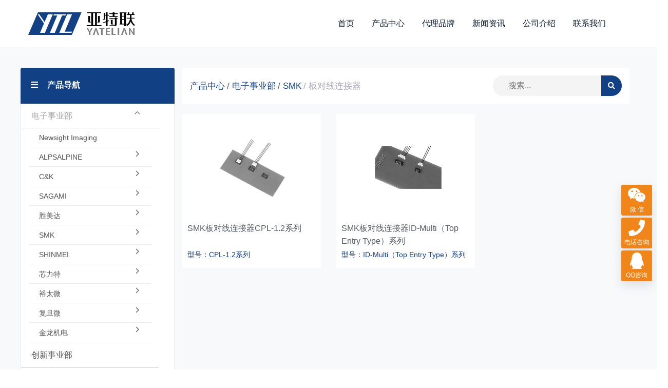

--- FILE ---
content_type: text/html; charset=utf-8
request_url: http://www.yatelian.com/product/index/category/102.html
body_size: 6135
content:

    <!doctype html>
<html lang="zh-cn">

    <meta charset="utf-8">
<title>板对线连接器 – 亚特联科技有限公司</title>
<meta name="viewport" content="width=device-width, initial-scale=1.0, user-scalable=no, shrink-to-fit=no">
<meta name="renderer" content="webkit">

<meta name="keywords" content="ALPSALPINE阿尔卑斯开关,电位器,编码器,传感器,电阻,电容,电感,晶体,振荡器,天线开关,滤波器,连接器,贴片电阻,保险丝,陀螺仪,LED,镜头,马达,隐形车衣">
<meta name="description" content="深圳市亚特联科技有限公司创建于2006年，经过多年的行业积累和技术沉淀，现拥有IOT智能模组、电子元件分销、新材料等事业部，作为一家整体方案开创型企业，秉承“技术为先，创新为本，以客户为中心”的可持续理念，已成为一家集产品自主创新，销售为一体的综合服务商。">

<link rel="shortcut icon" href="/assets/img/favicon.ico" />

<!-- <link href="/assets/css/frontend.min.css?v=1.0.24" rel="stylesheet"> -->

<!-- HTML5 shim, for IE6-8 support of HTML5 elements. All other JS at the end of file. -->
<!--[if lt IE 9]>
  <script src="/assets/js/html5shiv.js"></script>
  <script src="/assets/js/respond.min.js"></script>
<![endif]-->
<script type="text/javascript">
    var require = {
        config: {"site":{"name":"\u4e9a\u7279\u8054\u79d1\u6280\u6709\u9650\u516c\u53f8","cdnurl":"","version":"1.0.24","timezone":"Asia\/Shanghai","languages":{"backend":"zh-cn","frontend":"zh-cn"}},"upload":{"cdnurl":"","uploadurl":"\/ajax\/upload","bucket":"local","maxsize":"100mb","mimetype":"jpg,png,bmp,jpeg,gif,zip,rar,xls,xlsx,wav,mp4,mp3,pdf,webp,jfif","chunking":false,"chunksize":2097152,"savekey":"\/uploads\/{year}{mon}{day}\/{filemd5}{.suffix}","multipart":[],"multiple":false,"storage":"local"},"modulename":"index","controllername":"product","actionname":"index","jsname":"frontend\/product","moduleurl":"","language":"zh-cn","__PUBLIC__":"\/","__ROOT__":"\/","__CDN__":"","summernote":{"classname":".editor","height":"250","minHeight":"250","placeholder":"","followingToolbar":"0","airMode":"0","toolbar":[["style",["style","undo","redo"]],["font",["bold","underline","strikethrough","clear"]],["fontname",["color","fontname","fontsize"]],["para",["ul","ol","paragraph","height"]],["table",["table","hr"]],["insert",["link","picture","video"]],["select",["image","attachment"]],["view",["fullscreen","codeview","help"]]]}}    };
</script>


<!-- Bootstrap CSS -->
<link rel="stylesheet" href="/assets/site/css/bootstrap.css">
<!-- Fontawesome CSS -->
<link rel="stylesheet" href="/assets/site/fontawesome/css/all.css">
<!-- Slick CSS -->
<link rel="stylesheet" href="/assets/site/css/slick.css">
<link rel="stylesheet" href="/assets/site/css/slick-theme.css">
<!-- Layui CSS -->
<link rel="stylesheet" href="/assets/site/layui/css/layui.css">
<!-- Magnific CSS -->
<link rel="stylesheet" href="/assets/site/css/magnific-popup.css">
<!-- Default CSS —— default margin padding -->
<link rel="stylesheet" href="/assets/site/css/default.css">
<!-- Style CSS -->
<link rel="stylesheet" href="/assets/site/css/style.css?v=1.04">
<!-- History CSS -->
<link rel="stylesheet" href="/assets/site/css/history.css">

<!-- 兼容低版本IE -->
<!--[if lt IE 9]>
  <script src="https://cdn.bootcss.com/html5media/1.1.8/html5media.min.js"></script>
  <script src="https://cdn.bootcss.com/html5shiv/3.7.3/html5shiv.min.js"></script>
  <script src="https://cdn.bootcss.com/respond.js/1.4.2/respond.min.js"></script>
<![endif]-->


<body>

    <!--====== Start Header ======-->
    <header>

        <div class="container-fluid">
            <div class="header-navigation">
                <div class="container">
                    <div class="row align-items-center">
                        <div class="col-lg-3 col-md-3 col-6">
                            <div class="site-branding">
                                <div class="brand-logo">
                                    <a href="/"><img src="/uploads/20210812/084412b674cbe19a6aaf3106c8f6f0b4.png" alt=""></a>
                                </div>
                            </div>
                        </div>
                        <div class="col-lg-9 col-md-9 col-6">
                            <div class="nav-menu">
                                <!-- Mobile Menu Logo -->
                                <div class="site-branding text-center ml-2 mr-2 mb-4 d-none">
                                    <div class="brand-logo">
                                        <a href="/"><img src="/uploads/20210812/084412b674cbe19a6aaf3106c8f6f0b4.png" alt=""></a>
                                    </div>
                                </div>
                                <!-- navbar-close -->
                                <div class="navbar-close">
                                    <div class="cross-wrap"><span class="top"></span><span class="bottom"></span></div>
                                </div>
                                <!-- main menu -->
                                <nav class="main-menu">
                                    <ul>
                                                                                <li class="menu-item"><a href="/" target="">首页</a>
                                                                                    </li>
                                                                                <li class="menu-item"><a href="/product/index/category/55.html" target="">产品中心</a>
                                                                                        <ul class="sub-menu">
                                                                                                <li><a href="/product/index/category/55.html" target="">电子事业部</a></li>
                                                                                                <li><a href="/product/index/category/42.html" target="">创新事业部</a></li>
                                                                                                <li><a href="/product/index/category/43.html" target="">新材料事业部</a></li>
                                                                                            </ul>
                                                                                    </li>
                                                                                <li class="menu-item"><a href="/brand.html" target="">代理品牌</a>
                                                                                    </li>
                                                                                <li class="menu-item"><a href="/news.html" target="">新闻资讯</a>
                                                                                        <ul class="sub-menu">
                                                                                                <li><a href="/news/index/category/26.html" target="">公司新闻</a></li>
                                                                                                <li><a href="/news/index/category/27.html" target="">行业资讯</a></li>
                                                                                            </ul>
                                                                                    </li>
                                                                                <li class="menu-item"><a href="/about.html" target="">公司介绍</a>
                                                                                        <ul class="sub-menu">
                                                                                                <li><a href="/about.html" target="">公司介绍</a></li>
                                                                                                <li><a href="/history.html" target="">发展历程</a></li>
                                                                                            </ul>
                                                                                    </li>
                                                                                <li class="menu-item"><a href="/contact.html" target="">联系我们</a>
                                                                                        <ul class="sub-menu">
                                                                                                <li><a href="/contact.html" target="">联系我们</a></li>
                                                                                                <li><a href="/hr.html" target="">人才招聘</a></li>
                                                                                            </ul>
                                                                                    </li>
                                                                                <!-- 
                                        <li class="menu-item menu-item-has-children"><a href="#">产品中心</a>
                                            <ul class="sub-menu">
                                                <li><a href="#">电子事业部</a></li>
                                                <li><a href="#">创新事业部</a></li>
                                                <li><a href="#">新材料事业部</a></li>
                                            </ul>
                                        </li>
                                        <li class="menu-item"><a href="brand.html">品牌探索</a></li>
                                        <li class="menu-item menu-item-has-children"><a href="news.html">新闻资讯</a>
                                            <ul class="sub-menu">
                                                <li><a href="#">公司新闻</a></li>
                                                <li><a href="#">行业资讯</a></li>
                                            </ul>
                                        </li>
                                        <li class="menu-item menu-item-has-children"><a href="about.html">公司介绍</a>
                                            <ul class="sub-menu">
                                                <li><a href="about.html">公司介绍</a></li>
                                                <li><a href="history.html">发展历程</a></li>
                                            </ul>
                                        </li>
                                        <li class="menu-item menu-item-has-children"><a href="contact.html">联系我们</a>
                                            <ul class="sub-menu">
                                                <li><a href="contact.html">联系我们</a></li>
                                                <li><a href="hr.html">人才招聘</a></li>
                                            </ul>
                                        </li>
                                         -->
                                    </ul>
                                </nav>
                            </div>
                            <!-- navbar toggler -->
                            <div class="navbar-toggler float-right">
                                <span></span><span></span><span></span>
                            </div>
                        </div>

                    </div>
                </div>
            </div>
        </div>

    </header>
    <!--====== End Header ======-->


    <!-- Style CSS -->
    <link rel="stylesheet" href="/assets/site/css/product.css">

    <!--====== Start Content ======-->
    <section class="pt-40 pb-60 light-bg">
        <div class="container product-min">
            <div class="row ">
                <div class="col-3">

                    <!--====== Start Product Category ======-->
                    
                    <div class="row header-category">
                        <a class="title"><i class="fas fa-bars"></i>产品导航</a>
                        <ul class="category-menu layui-menu" id="docDemoMenu1">
                                                        <li class="layui-menu-item-group layui-menu-item-down menu-item-has-children" lay-options="{type: 'group'}">
                                <!-- <a href="/product/index/category/41.html" class="layui-menu-body-title"> -->
                                <a class="layui-menu-body-title">
                                    电子事业部<i class="icon layui-icon layui-icon-up"></i>                                </a>
                                <ul class="children-menu">
                                                                        <li><a href="/product/index/category/128.html"  class="layui-menu-body-title">Newsight Imaging  </a></li>
                                                                        <li class="layui-menu-item-parent" lay-options="{type: 'parent'}">
                                        <a href="/product/index/category/54.html" class="layui-menu-body-title">ALPSALPINE<i class="icon layui-icon layui-icon-right"></i></a>
                                        <div class="layui-panel layui-menu-body-panel ">
                                            <ul>
                                                                                                <li><a href="/product/index/category/55.html">轻触开关</a></li>
                                                                                                <li><a href="/product/index/category/56.html">检测开关</a></li>
                                                                                                <li><a href="/product/index/category/78.html">滑动开关</a></li>
                                                                                                <li><a href="/product/index/category/77.html">按动开关</a></li>
                                                                                                <li><a href="/product/index/category/76.html">电源开关</a></li>
                                                                                                <li><a href="/product/index/category/75.html">多功能操作装置</a></li>
                                                                                                <li><a href="/product/index/category/74.html">旋转开关</a></li>
                                                                                                <li><a href="/product/index/category/73.html">切换式开关</a></li>
                                                                                                <li><a href="/product/index/category/72.html">编码器</a></li>
                                                                                                <li><a href="/product/index/category/71.html">中空轴编码器</a></li>
                                                                                                <li><a href="/product/index/category/70.html">连接器</a></li>
                                                                                                <li><a href="/product/index/category/69.html">旋转电位器</a></li>
                                                                                                <li><a href="/product/index/category/68.html">滑动电位器</a></li>
                                                                                                <li><a href="/product/index/category/67.html">位置传感器</a></li>
                                                                                            </ul>
                                        </div>
                                    </li>
                                                                        <li class="layui-menu-item-parent" lay-options="{type: 'parent'}">
                                        <a href="/product/index/category/79.html" class="layui-menu-body-title">C&K<i class="icon layui-icon layui-icon-right"></i></a>
                                        <div class="layui-panel layui-menu-body-panel ">
                                            <ul>
                                                                                                <li><a href="/product/index/category/91.html">轻触开关</a></li>
                                                                                                <li><a href="/product/index/category/90.html">按动开关</a></li>
                                                                                                <li><a href="/product/index/category/89.html">按键开关</a></li>
                                                                                                <li><a href="/product/index/category/88.html">微动开关</a></li>
                                                                                                <li><a href="/product/index/category/87.html">滑动开关</a></li>
                                                                                                <li><a href="/product/index/category/86.html">拨码开关</a></li>
                                                                                                <li><a href="/product/index/category/85.html">检测开关</a></li>
                                                                                                <li><a href="/product/index/category/84.html">引导开关</a></li>
                                                                                                <li><a href="/product/index/category/83.html">钮子开关</a></li>
                                                                                                <li><a href="/product/index/category/82.html">跷板开关</a></li>
                                                                                                <li><a href="/product/index/category/81.html">钥匙开关</a></li>
                                                                                                <li><a href="/product/index/category/80.html">旋转开关</a></li>
                                                                                            </ul>
                                        </div>
                                    </li>
                                                                        <li class="layui-menu-item-parent" lay-options="{type: 'parent'}">
                                        <a href="/product/index/category/137.html" class="layui-menu-body-title">SAGAMI<i class="icon layui-icon layui-icon-right"></i></a>
                                        <div class="layui-panel layui-menu-body-panel ">
                                            <ul>
                                                                                                <li><a href="/product/index/category/140.html">功率电感</a></li>
                                                                                                <li><a href="/product/index/category/138.html">高频电感</a></li>
                                                                                                <li><a href="/product/index/category/141.html">数字放大器用电感器</a></li>
                                                                                                <li><a href="/product/index/category/142.html">变压器</a></li>
                                                                                                <li><a href="/product/index/category/143.html">扼流圈</a></li>
                                                                                            </ul>
                                        </div>
                                    </li>
                                                                        <li class="layui-menu-item-parent" lay-options="{type: 'parent'}">
                                        <a href="/product/index/category/130.html" class="layui-menu-body-title">胜美达<i class="icon layui-icon layui-icon-right"></i></a>
                                        <div class="layui-panel layui-menu-body-panel ">
                                            <ul>
                                                                                                <li><a href="/product/index/category/134.html">一般电感器</a></li>
                                                                                                <li><a href="/product/index/category/133.html">大电流电感器</a></li>
                                                                                                <li><a href="/product/index/category/132.html">车载用电感器</a></li>
                                                                                                <li><a href="/product/index/category/131.html">薄型大电流电感器</a></li>
                                                                                                <li><a href="/product/index/category/135.html">电源变压器</a></li>
                                                                                            </ul>
                                        </div>
                                    </li>
                                                                        <li class="layui-menu-item-parent" lay-options="{type: 'parent'}">
                                        <a href="/product/index/category/93.html" class="layui-menu-body-title">SMK<i class="icon layui-icon layui-icon-right"></i></a>
                                        <div class="layui-panel layui-menu-body-panel ">
                                            <ul>
                                                                                                <li><a href="/product/index/category/107.html">外部接口连接器</a></li>
                                                                                                <li><a href="/product/index/category/106.html">接地端口</a></li>
                                                                                                <li><a href="/product/index/category/105.html">高频率同轴连接器</a></li>
                                                                                                <li><a href="/product/index/category/104.html">电源连接器</a></li>
                                                                                                <li><a href="/product/index/category/103.html">电源插座</a></li>
                                                                                                <li><a href="/product/index/category/102.html">板对线连接器</a></li>
                                                                                                <li><a href="/product/index/category/101.html">FPC连接器</a></li>
                                                                                                <li><a href="/product/index/category/98.html">板(FPC)对板连接器</a></li>
                                                                                                <li><a href="/product/index/category/95.html">插头 / 插座</a></li>
                                                                                                <li><a href="/product/index/category/94.html">开关</a></li>
                                                                                            </ul>
                                        </div>
                                    </li>
                                                                        <li class="layui-menu-item-parent" lay-options="{type: 'parent'}">
                                        <a href="/product/index/category/97.html" class="layui-menu-body-title">SHINMEI<i class="icon layui-icon layui-icon-right"></i></a>
                                        <div class="layui-panel layui-menu-body-panel ">
                                            <ul>
                                                                                                <li><a href="/product/index/category/112.html">微动开关</a></li>
                                                                                                <li><a href="/product/index/category/111.html">轻触开关</a></li>
                                                                                                <li><a href="/product/index/category/110.html">滑动开关</a></li>
                                                                                                <li><a href="/product/index/category/109.html">检测开关</a></li>
                                                                                            </ul>
                                        </div>
                                    </li>
                                                                        <li class="layui-menu-item-parent" lay-options="{type: 'parent'}">
                                        <a href="/product/index/category/113.html" class="layui-menu-body-title">芯力特<i class="icon layui-icon layui-icon-right"></i></a>
                                        <div class="layui-panel layui-menu-body-panel ">
                                            <ul>
                                                                                                <li><a href="/product/index/category/114.html">CAN芯片</a></li>
                                                                                                <li><a href="/product/index/category/115.html">LIN芯片</a></li>
                                                                                                <li><a href="/product/index/category/118.html">RS485芯片</a></li>
                                                                                                <li><a href="/product/index/category/117.html">RS422芯片</a></li>
                                                                                                <li><a href="/product/index/category/116.html">RS232芯片</a></li>
                                                                                            </ul>
                                        </div>
                                    </li>
                                                                        <li class="layui-menu-item-parent" lay-options="{type: 'parent'}">
                                        <a href="/product/index/category/119.html" class="layui-menu-body-title">裕太微<i class="icon layui-icon layui-icon-right"></i></a>
                                        <div class="layui-panel layui-menu-body-panel ">
                                            <ul>
                                                                                                <li><a href="/product/index/category/121.html">以太网物理层芯片</a></li>
                                                                                                <li><a href="/product/index/category/120.html">以太网车载芯片</a></li>
                                                                                            </ul>
                                        </div>
                                    </li>
                                                                        <li class="layui-menu-item-parent" lay-options="{type: 'parent'}">
                                        <a href="/product/index/category/122.html" class="layui-menu-body-title">复旦微<i class="icon layui-icon layui-icon-right"></i></a>
                                        <div class="layui-panel layui-menu-body-panel ">
                                            <ul>
                                                                                                <li><a href="/product/index/category/123.html">RFID与传感</a></li>
                                                                                                <li><a href="/product/index/category/124.html">智能与安全</a></li>
                                                                                                <li><a href="/product/index/category/127.html">微控制器MCU</a></li>
                                                                                            </ul>
                                        </div>
                                    </li>
                                                                        <li class="layui-menu-item-parent" lay-options="{type: 'parent'}">
                                        <a href="/product/index/category/152.html" class="layui-menu-body-title">金龙机电<i class="icon layui-icon layui-icon-right"></i></a>
                                        <div class="layui-panel layui-menu-body-panel ">
                                            <ul>
                                                                                                <li><a href="/product/index/category/157.html">直流有刷马达</a></li>
                                                                                                <li><a href="/product/index/category/156.html">直流无刷马达</a></li>
                                                                                                <li><a href="/product/index/category/155.html">线性马达</a></li>
                                                                                                <li><a href="/product/index/category/154.html">减速马达</a></li>
                                                                                                <li><a href="/product/index/category/153.html">ERM马达</a></li>
                                                                                            </ul>
                                        </div>
                                    </li>
                                                                    </ul>
                            </li>
                                                        <li><a href="/product/index/category/42.html" class="layui-menu-body-title">创新事业部 </a></li>
                                                        <li><a href="/product/index/category/43.html" class="layui-menu-body-title">新材料事业部 </a></li>
                                                        <li><a href="/product/index/category/50.html" class="layui-menu-body-title">亚特联 </a></li>
                                                    </ul>
                    </div>
                    
                </div>

                <div class="col-9">
                    <section class="w3l-breadcrumb main-bg">
                        <div class="container d-flex flex-row align-items-center">
                            <div>
                                <ul class="breadcrumbs-custom-path">
                                    <li><a href="/product.html">产品中心</a></li>
                                                                        <li>/ <a href="/product/index/category/41.html">电子事业部</a></li>
                                                                        <li>/ <a href="/product/index/category/93.html">SMK</a></li>
                                                                        <li class="active">/ <a>板对线连接器</a></li>
                                                                    </ul>
                            </div>
                            <div class="product-search ml-auto">
                                <div class="widget widget-search">
                                    <form action="/product.html">
                                        <div class="form_group">
                                            <input type="text" class="form_control" placeholder="搜索..." name="keyword" value="">
                                            <button class="icon"><i class="fas fa-search"></i></button>
                                        </div>
                                    </form>
                                </div>
<!--                                 
                                <form class="form-inline" action="/product.html">
                                    <div class="form_group">
                                        <input type="text" class="form_control" placeholder="搜索..." name="keyword" value="" style="height: 30px; border: 1px solid #000000;" >
                                    </div>
                                    <button class="icon btn btn-dark " style="background: #114085;"><i class="fas fa-search"></i></button>
                                </form>
 -->
                            </div>
                        </div>
                    </section>

                    
                    <section class="row product-list">
                                                <div class="col-lg-4 col-md-4 col-6 mb-30">
                            <div class="product-box main-bg">
                                <div class="product-content">
                                    <a href="/product/details/id/578.html" class="img">
                                        <img src="/uploads/20230512/10ce7cbbfabc35129e8fdc34da246879.jpg" alt="" />
                                    </a>
                                    <div class="title">
                                        <a href="/product/details/id/578.html">SMK板对线连接器CPL-1.2系列</a>
                                    </div>
                                    <a href="/product/details/id/578.html" class="model">
                                        型号：CPL-1.2系列                                    </a>
                                </div>
                            </div>
                        </div>
                                                <div class="col-lg-4 col-md-4 col-6 mb-30">
                            <div class="product-box main-bg">
                                <div class="product-content">
                                    <a href="/product/details/id/577.html" class="img">
                                        <img src="/uploads/20230512/b20e29a5c7ee7842b40a07e6a4ffa5b0.jpg" alt="" />
                                    </a>
                                    <div class="title">
                                        <a href="/product/details/id/577.html">SMK板对线连接器ID-Multi（Top Entry Type）系列</a>
                                    </div>
                                    <a href="/product/details/id/577.html" class="model">
                                        型号：ID-Multi（Top Entry Type）系列                                    </a>
                                </div>
                            </div>
                        </div>
                                            </section>
                    
                    <!--  Pagination Area Start -->
                    <div class="bebsa-pageniation text-center mt-40">
                                            </div>
                </div>
            </div>
        </div>
    </section>
    <!--====== End Content ======-->

    

    <!--====== Start Footer Area ======-->
    <footer class="bebsa-footer footer-v2 bg_cover">
        <div class="container">
            <div class="footer-widget pb-20 pt-65">
                <div class="row">
                    <div class="col-lg-2 col-md-6 col-sm-12 mb-40">
                        <div class="widget contact-widget">
                            <h4 class="widget-title">公众号</h4>
                            <div class="contact-info">
                                <img src="/uploads/20210809/d057f1ebe89ddbdd76e9583aae896973.png" alt="">
                            </div>
                        </div>
                    </div>
                    <div class="col-lg-5 col-md-6 col-sm-12 mb-40">
                        <div class="widget contact-widget ">
                            <h4 class="widget-title">联系我们</h4>
                            <div class="contact-info">
                                <div class="single-info d-flex align-items-center">
                                    <div class="icon">
                                        <i class="fas fa-map-marker-alt"></i>
                                    </div>
                                    <div class="info ml-15">
                                        <p>地址：深圳市福田区深南中路3018号都会轩16楼</p>
                                    </div>
                                </div>
                                <div class="single-info d-flex align-items-center">
                                    <div class="icon">
                                        <i class="fas fa-phone"></i>
                                    </div>
                                    <div class="info ml-15">
                                        <p>电话：0755-83677188 / 83796662</p>
                                        <p>传真：0755-83796511</p>
                                    </div>
                                </div>
                                <div class="single-info d-flex align-items-center">
                                    <div class="icon">
                                        <i class="fas fa-envelope"></i>
                                    </div>
                                    <div class="info ml-15">
                                        <p>邮箱：<a href="mailto:hjw@yatelian.com">hjw@yatelian.com</a></p>
                                    </div>
                                </div>
                            </div>
                        </div>
                    </div>
                    <div class="col-lg-5 col-md-12 col-sm-12 mb-40">
                        <form action="/ajax/feedback.html" method="post" class="layui-form ajaxform" >
                            <div class="widget contact-widget">
                                <h4 class="widget-title">留言/反馈</h4>
                                <div class="contact-info">
                                    <div class="single-info d-flex align-items-center">
                                        <div class="col-12">
                                            <input type="text" class="form_control" placeholder="姓名" name="name" lay-verify="required" >
                                        </div>
                                    </div>
                                </div>
                                <div class="contact-info">
                                    <div class="single-info d-flex align-items-center">
                                        <div class="col-12">
                                            <input type="text" class="form_control" placeholder="电话" name="phone" lay-verify="phone" >
                                        </div>
                                    </div>
                                </div>
                                <div class="contact-info">
                                    <div class="single-info d-flex align-items-center">
                                        <div class="col-12">
                                            <textarea class="form_control" placeholder="留言/反馈" name="content" lay-verify="required" ></textarea>
                                        </div>
                                    </div>
                                </div>
                                <div class="contact-info">
                                    <div class="single-info d-flex align-items-center">
                                        <div class="col-12">
                                            <button type="submit" class="button main-btn" lay-submit >提交</button>
                                        </div>
                                    </div>
                                </div>
                            </div>
                        </form>
                    </div>
                </div>
            </div>
        </div>
        <div class="copyright-area">
            <div class="container">
                <div class="row align-items-center">
                    <div class="col-12">
                        <div class="copyright-text text-center">
                            <p>Copyright © 2006-2019 By 深圳市亚特联科技有限公司</p>
                            <p><a href="http://beian.miit.gov.cn/" target="_blank">粤ICP备20024497号-1</a></p>
                        </div>
                    </div>
                </div>
            </div>
        </div>
    </footer>
    <!--====== End Footer Area ======-->
    <!--====== back-to-top ======-->
    <a href="#" class="back-to-top"><i class="fas fa-angle-up"></i></a>

    <!--====== 侧边工具条 ======-->
    <div class="side-tools">
        <ul>
            <li>
                <a class="icon layer-tips" href="javascript:;" tips-content="<img src='/uploads/20230721/c4df9a69aa68c093b538819c5b6790fc.jpg'>"
                    tips-direction="4">
                    <i class="fab fa-weixin fa-2x"></i>
                    <div class="icon-text">微 信</div>
                </a>
            </li>
            <li>
                <a class="icon layer-tips" href="javascript:;"
                    tips-content="<h6 style='color:#f08519'>
                                                0755-83677188<br>                        0755-83796662                    </h6>" tips-direction="4">
                    <i class="fas fa-phone fa-2x"></i>
                    <div class="icon-text">电话咨询</div>
                </a>
            </li>
            <li>
                <a class="icon" href="http://wpa.qq.com/msgrd?v=3&uin=2355555609&site=qq&menu=yes" target="_blank">
                    <i class="fab fa-qq fa-2x"></i>
                    <div class="icon-text">QQ咨询</div>
                </a>
            </li>
            <!--
            <li>
                <a class="icon" href="javascript:;" data-toggle="modal" data-target="#">
                    <i class="fab fa-qq fa-2x"></i>
                    <div class="icon-text">QQ咨询</div>
                </a>
            </li>
             -->
        </ul>
    </div>
    <!-- end 侧边工具条 -->


    <!-- JS引入 -->
    <!-- jquery-3.5.1 -->
    <script src="/assets/site/js/jquery-3.5.1.js"></script>
    <!-- bootstrap-4.6.0 -->
    <script src="/assets/site/js/bootstrap.js"></script>
    <!-- slick-1.8.1 -->
    <script src="/assets/site/js/slick.js"></script>
    <!-- layui-2.6.7 -->
    <script src="/assets/site/layui/layui.js"></script>
    <!-- magnific-popup -->
    <script src="/assets/site/js/magnific-popup.js"></script>
    <!-- jquery.form -->
    <script src="/assets/site/js/jquery.form.js"></script>
    <!-- main.js -->
    <script src="/assets/site/js/main.js?v=1.04"></script>

        
</body>

</html>


--- FILE ---
content_type: text/css
request_url: http://www.yatelian.com/assets/site/css/style.css?v=1.04
body_size: 10863
content:
@charset "UTF-8";
/*-----------------------------------------------------------------------------------

    Template Name: Bebsa HTML Template
    Template URI: site.com
    Description: Bebsa HTML Template
    Author: Abu Hena
    Author URI: site.com
    Version: 1.0

-----------------------------------------------------------------------------------

    CSS INDEX
    ===================
    橙色全部修改（#ff7554  to  #114085）
    01. Theme default css
	  02. Header css   ————   已修改在用
    03. Hero css
    04. About css
    05. Service css
    06. Features css
    07. Portfolio css
    08. Testimonial css
    09. Team css
    10. Blog css
    11. Contact css
    12. Footer css

-----------------------------------------------------------------------------------*/
/*===========================
    1. COMMON css 
===========================*/
html {
  font-size: 100%;
}

* {
  margin: 0;
  padding: 0;
  box-sizing: border-box;
}

a {
  color: inherit;
  text-decoration: none;
  transition: all 0.3s ease-out 0s;
}
a:hover, a:focus {
  color: inherit;
  text-decoration: none;
}

a:focus,
input:focus,
textarea:focus,
button:focus {
  text-decoration: none;
  outline: none;
}

i,
span,
a {
  display: inline-block;
}

h1,
h2,
h3 {
  font-weight: 700;
}

h1,
h2,
h3,
h4,
h5,
h6 {
  font-family: "Microsoft YaHei",微软雅黑,sans-serif;
  color: #0e1b2c;
  margin: 0px;
}

h1 {
  font-size: 65px;
  line-height: 75px;
}

h2 {
  font-size: 44px;
  line-height: 54px;
}

h3 {
  font-size: 30px;
}

h4 {
  font-size: 22px;
  font-weight: 600;
  line-height: 32px;
}

h5 {
  font-size: 18px;
}

h6 {
  font-size: 16px;
}

ul, ol {
  margin: 0px;
  padding: 0px;
  list-style-type: none;
}

p {
  color: #555b63;
  margin: 0px;
}

input, textarea {
  display: inherit;
}

img {
  max-width: 100%;
}

body {
  font-family: "Microsoft YaHei",微软雅黑,sans-serif;
  font-weight: normal;
  font-style: normal;
  color: #555b63;
  font-size: 16px;
  line-height: 28px;
  overflow-x: hidden;
}

.bg_cover {
  background-position: center center;
  background-size: cover;
  background-repeat: no-repeat;
}

.slick-slide {
  outline: 0;
}

@media only screen and (min-width: 1200px) {
  .container {
    max-width: 1200px;
  }
}

.custom-container {
  max-width: 1420px;
  width: 100%;
  padding-right: 20px;
  padding-left: 20px;
  margin-right: auto;
  margin-left: auto;
}

.form_group {
  position: relative;
}
.form_group i {
  font-size: 14px;
}

.form_control {
  width: 100%;
  padding: 0 30px;
  height: 70px;
  border: none;
}

.section-title span {
  color: #114085;
  margin-bottom: 10px;
  font-weight: 500;
}
.section-title span:before, .section-title span:after {
  display: inline-block;
  content: "";
  width: 30px;
  height: 2px;
  background-color: #114085;
  vertical-align: middle;
}
.section-title span:before {
  margin-right: 20px;
}
@media (max-width: 575px) {
  .section-title span:before {
    margin-right: 10px;
  }
}
.section-title span:after {
  margin-left: 20px;
}
@media (max-width: 575px) {
  .section-title span:after {
    margin-left: 10px;
  }
}
.section-title h2 {
  margin-bottom: 15px;
  font-size: 44px;
  line-height: 56px;
}
@media only screen and (min-width: 992px) and (max-width: 1199px) {
  .section-title h2 {
    font-size: 32px;
    line-height: 42px;
  }
}
@media only screen and (min-width: 768px) and (max-width: 991px) {
  .section-title h2 {
    font-size: 26px;
    line-height: 36px;
  }
}
@media (max-width: 767px) {
  .section-title h2 {
    font-size: 26px;
    line-height: 36px;
  }
}
.section-title.section-title-left span:after {
  display: none;
}

.section-white-title h2 {
  color: #fff;
}

.dark-bg {
  background: #0d3168;
  opacity:0.5;
}

.light-bg {
  background: #f8f9fa;
}

.main-bg {
  /* background-color: #114085; */
  background-color: #fff;
}

/*===== All Button Style =====*/
.main-btn {
  display: inline-block;
  padding: 14px 45px;
  font-size: 16px;
  font-family: "Microsoft YaHei",微软雅黑,sans-serif;
  color: #fff;
  background: #f08519;
  text-transform: capitalize;
  border-radius: 28px;
  transition: all 0.3s ease-out 0s;
}
.main-btn:hover, .main-btn:focus {
  background: #114085;
  color: #fff;
}

button {
  border: none;
}

/*
    nice select css
*/
.nice-select {
  width: 100%;
  outline: none;
}
.nice-select.open:after {
  transform: none;
}
.nice-select:after {
  content: "";
  font-family: "Font Awesome 5 Free";
  right: 20px;
  font-size: 12px;
  font-weight: 600;
  transform: none;
  border: none;
  top: 0;
  margin-top: 0;
  color: #2E2E2E;
}
.nice-select .list {
  width: 100%;
}

/*
    Start Preloader css
*/
.preloader {
  background-color: #fff;
  bottom: 0;
  height: 100%;
  left: 0;
  position: fixed;
  right: 0;
  top: 0;
  width: 100%;
  z-index: 9999;
}

.lds-ellipsis {
  margin: 0 auto;
  position: relative;
  top: 50%;
  transform: translateY(-50%);
  width: 64px;
  text-align: center;
  z-index: 9999;
}

.lds-ellipsis span {
  display: inline-block;
  width: 15px;
  height: 15px;
  border-radius: 50%;
  background: #114085;
  animation: ball-pulse-sync 0.6s 0s infinite ease-in-out;
}

.lds-ellipsis span:nth-child(1) {
  animation: ball-pulse-sync 0.6s -0.14s infinite ease-in-out;
}

.lds-ellipsis span:nth-child(2) {
  animation: ball-pulse-sync 0.6s -70ms infinite ease-in-out;
}
@keyframes ball-pulse-sync {
  33% {
    transform: translateY(10px);
  }
  66% {
    transform: translateY(-10px);
  }
  100% {
    transform: translateY(0);
  }
}
/*
    End Preloader css
*/
@keyframes pulse-border {
  0% {
    transform: scale(1);
    opacity: 1;
  }
  100% {
    transform: scale(1.8);
    opacity: 0;
  }
}
/*
    Start scroll_up css
*/
.back-to-top {
  background: #f08519;
  border-radius: 50%;
  bottom: 30px;
  color: #fff;
  cursor: pointer;
  display: none;
  font-size: 20px;
  width: 50px;
  height: 50px;
  line-height: 50px;
  position: fixed;
  right: 15px;
  text-align: center;
  text-decoration: none;
  transition: 0.3s;
  z-index: 337;
}

.back-to-top:hover,
.back-to-top:focus {
  /* background: #0e1b2c; */
  background: #114085;
  color: #fff;
}

/*
    End scroll_up css
*/
/*---=======================
   02. Start Header css 
===========================---*/
.transparent-header {
  position: absolute;
  top: 0;
  left: 0;
  width: 100%;
  z-index: 999;
}

/* Header Navigation*/
.header-navigation {
  position: relative;
}
@media only screen and (min-width: 992px) and (max-width: 1199px) {
  .header-navigation {
    padding: 15px 0;
  }
}
@media (max-width: 991px) {
  .header-navigation {
    padding: 15px 0;
  }
}
/* 新增 头部宽度 菜单右padding */
@media only screen and (min-width: 768px) {
  .header-navigation .container {
    max-width: 1200px;
  }
  
  .header-navigation .main-menu {
    padding-right: 30px;
  }
}

/* 去掉导航大屏下拉标志
.header-navigation .main-menu ul > li.menu-item-has-children > a:after {
  content: "";
  font-family: "Font Awesome 5 Free";
  font-weight: 600;
  margin-left: 5px;
  display: inline-block;
  color: #0e1b2c;
  font-size: 14px;
} 
@media only screen and (min-width: 992px) and (max-width: 1199px) {
  .header-navigation .main-menu ul > li.menu-item-has-children > a:after {
    display: none;
  }
}
@media (max-width: 991px) {
  .header-navigation .main-menu ul > li.menu-item-has-children > a:after {
    display: none;
  }
}
*/
.header-navigation .main-menu ul li {
  display: inline-block;
  position: relative;
}
.header-navigation .main-menu ul li > a {
  display: block;
  font-size: 16px;
  color: #0e1b2c;
  font-weight: 500;
  text-transform: capitalize;
  font-family: "Microsoft YaHei",微软雅黑,sans-serif;
  padding: 38px 15px;
  line-height: 1;
}
.header-navigation .main-menu ul li .sub-menu {
  position: absolute;
  left: 0;
  top: 120%;
  width: 200px;
  background-color: #fff;
  opacity: 0;
  visibility: hidden;
  transition: all 0.2s ease-out 0s;
  z-index: 99;
  height: auto;
}
/* 新增 中屏菜单字体padding修改 菜单下拉宽度修改 */
@media only screen and (min-width: 768px) and (max-width: 992px) {
  .header-navigation .main-menu ul li > a {
    font-size: 14px;
    padding: 30px 12px;
  }
  .header-navigation .main-menu ul li .sub-menu {
    width: 160px;
  }
}
.header-navigation .main-menu ul li .sub-menu li {
  display: block;
  margin: 0;
}
.header-navigation .main-menu ul li .sub-menu li:last-child > a {
  border-bottom: none;
}
.header-navigation .main-menu ul li .sub-menu li a {
  display: block;
  padding: 8px 15px;
  font-size: 14px;
  position: relative;
  transition: all 0.3s ease-out 0s;
  border-radius: 0;
  line-height: 2;
  margin: 0;
  border-bottom: 1px solid #ececec;
  color: #1b3255;
}
.header-navigation .main-menu ul li .sub-menu li a:hover {
  background-color: #114085;
  color: #fff;
  border-color: transparent;
}
.header-navigation .main-menu ul li .sub-menu li .sub-menu {
  left: 100%;
  top: 50%;
}
.header-navigation .main-menu ul li .sub-menu li:hover .sub-menu {
  top: 100%;
}
/* 去掉导航下拉标志
.header-navigation .main-menu ul li:hover.menu-item-has-children > a:after {
  color: #114085;
}
*/
.header-navigation .main-menu ul li:hover > a {
  color: #114085;
}
.header-navigation .main-menu ul li:hover > .sub-menu {
  opacity: 1;
  visibility: visible;
  top: 100%;
}
.header-navigation .main-menu ul li .dd-trigger {
  display: none;
}
.header-navigation .site-branding {
  position: relative;
}
.header-navigation .nav-menu {
  float: right;
}
.header-navigation .nav-right {
  width: 100%;
  text-align: right;
}
.header-navigation .nav-right ul {
  display: -webkit-box;
}
.header-navigation .nav-right ul li {
  display: inline-block;
  margin-left: 45px;
}
.header-navigation .nav-right ul li:first-child {
  margin-left: 0px;
}
@media only screen and (min-width: 1200px) and (max-width: 1600px) {
  .header-navigation .nav-right ul li {
    margin-left: 17px;
  }
}
@media only screen and (min-width: 992px) and (max-width: 1199px) {
  .header-navigation .nav-right ul li {
    margin-left: 17px;
  }
}
@media (max-width: 991px) {
  .header-navigation .nav-right ul li {
    margin-left: 0px;
  }
}
.header-navigation .nav-right ul li a {
  color: #0e1b2c;
  position: relative;
}
.header-navigation .nav-right ul li a span.count {
  font-size: 10px;
  padding: 5px;
  background-color: #114085;
  border-radius: 50%;
  line-height: 6px;
  color: #fff;
  position: absolute;
  top: -6px;
  right: -9px;
}
@media only screen and (min-width: 768px) and (max-width: 991px) {
  .header-navigation .nav-right ul li a.search-btn {
    margin-right: 20px;
  }
}
@media (max-width: 767px) {
  .header-navigation .nav-right ul li a.search-btn {
    display: none;
  }
}
.header-navigation .nav-right ul li .main-btn {
  border-radius: 0px;
  text-transform: capitalize;
  font-weight: 500;
  color: #fff;
}
@media only screen and (min-width: 1200px) and (max-width: 1600px) {
  .header-navigation .nav-right ul li .main-btn {
    padding: 14px 25px;
    font-size: 14px;
  }
}
@media only screen and (min-width: 992px) and (max-width: 1199px) {
  .header-navigation .nav-right ul li .main-btn {
    padding: 14px 15px;
    font-size: 14px;
  }
}
@media (max-width: 991px) {
  .header-navigation .nav-right ul li .main-btn {
    display: none;
  }
}
.header-navigation.breakpoint-on .nav-menu {
  background-color: #fff;
  position: fixed;
  top: 0;
  left: -300px;
  z-index: 9999;
  width: 300px;
  height: 100%;
  transition-duration: 500ms;
  padding: 0;
  box-shadow: 0 5px 20px rgba(0, 0, 0, 0.1);
  display: block;
  overflow-x: hidden;
  overflow-y: scroll;
  padding-top: 70px;
}
.header-navigation.breakpoint-on .nav-menu.menu-on {
  left: 0;
}
@media only screen and (min-width: 992px) and (max-width: 1199px) {
  .header-navigation.breakpoint-on .nav-menu .site-branding {
    display: block !important;
  }
}
@media (max-width: 991px) {
  .header-navigation.breakpoint-on .nav-menu .site-branding {
    display: block !important;
  }
}
.header-navigation.breakpoint-on .nav-menu .nav-search {
  margin: 0 20px;
  margin-bottom: 30px;
}
@media (max-width: 767px) {
  .header-navigation.breakpoint-on .nav-menu .nav-search {
    display: block !important;
  }
}
.header-navigation.breakpoint-on .nav-menu .nav-search .form_group .form_control {
  border: 1px solid #e1e1e1;
}
.header-navigation.breakpoint-on .nav-menu .main-menu ul li {
  display: block;
  margin: 0;
  -bottoborderm: 1px solid #ececec;
}
.header-navigation.breakpoint-on .nav-menu .main-menu ul li:last-child {
  border-bottom: 0;
}
.header-navigation.breakpoint-on .nav-menu .main-menu ul li.active .sub-menu {
  border-top: 1px solid #ececec;
}
.header-navigation.breakpoint-on .nav-menu .main-menu ul li a {
  display: block;
  border-bottom: 1px solid rgba(255, 255, 255, 0.5);
  color: #0e1b2c;
  padding: 13px 20px;
}
.header-navigation.breakpoint-on .nav-menu .main-menu ul li .sub-menu {
  width: 100%;
  position: relative;
  top: 0;
  left: 0;
  box-shadow: none;
  background-color: transparent;
  visibility: visible;
  opacity: 1;
  display: none;
  transition: none;
}
.header-navigation.breakpoint-on .nav-menu .main-menu ul li .sub-menu li a {
  color: #0e1b2c;
  padding: 0px 20px 0 40px;
  line-height: 45px;
}
.header-navigation.breakpoint-on .nav-menu .main-menu ul li .sub-menu li a:hover {
  border-color: rgba(255, 255, 255, 0.5);
}
.header-navigation.breakpoint-on .nav-menu .main-menu ul li .dd-trigger {
  display: block;
  position: absolute;
  right: 0;
  height: 45px;
  width: 45px;
  top: 0;
  border-left: 1px solid rgba(255, 255, 255, 0.5);
  z-index: 2;
  background: transparent;
  text-align: center;
  line-height: 45px;
  cursor: pointer;
  color: #0e1b2c;
  font-size: 20px;
}
.header-navigation.breakpoint-on .nav-menu .main-menu.menu-on {
  left: 0;
}
.header-navigation.breakpoint-on .navbar-close,
.header-navigation.breakpoint-on .navbar-toggler {
  display: block;
}
.header-navigation .navbar-toggler {
  padding: 0;
  border: none;
  background-color: transparent;
  cursor: pointer;
  display: none;
}
.header-navigation .navbar-toggler span {
  position: relative;
  background-color: #0e1b2c;
  border-radius: 3px;
  display: block;
  height: 3px;
  margin-top: 5px;
  padding: 0;
  transition-duration: 300ms;
  width: 30px;
  cursor: pointer;
  display: block;
}
.header-navigation .navbar-toggler.active span:nth-of-type(1) {
  transform: rotate3d(0, 0, 1, 45deg);
  top: 8px;
}
.header-navigation .navbar-toggler.active span:nth-of-type(2) {
  opacity: 0;
}
.header-navigation .navbar-toggler.active span:nth-of-type(3) {
  transform: rotate3d(0, 0, 1, -45deg);
  top: -8px;
}
.header-navigation .navbar-close {
  position: absolute;
  top: 0;
  right: 0;
  z-index: 12;
  display: none;
  background: #114085;
  padding: 5px;
}
.header-navigation .navbar-close .cross-wrap {
  width: 34px;
  height: 34px;
  cursor: pointer;
  position: relative;
}
.header-navigation .navbar-close .cross-wrap span {
  position: absolute;
  display: block;
  width: 100%;
  height: 2px;
  border-radius: 6px;
  background: #fff;
}
.header-navigation .navbar-close .cross-wrap span.top {
  top: 17px;
  left: 0;
  transform: rotate(45deg);
}
.header-navigation .navbar-close .cross-wrap span.bottom {
  bottom: 15px;
  left: 0;
  transform: rotate(-45deg);
}
.header-navigation .container-fluid {
  padding-left: 65px;
  padding-right: 65px;
}
@media only screen and (min-width: 992px) and (max-width: 1199px) {
  .header-navigation .container-fluid {
    padding-left: 15px;
    padding-right: 15px;
  }
}
@media (max-width: 991px) {
  .header-navigation .container-fluid {
    padding-left: 15px;
    padding-right: 15px;
  }
}

.header-top {
  background-color: #0e1b2c;
  padding: 11px 0px;
}
.header-top .container-fluid {
  padding-left: 65px;
  padding-right: 65px;
}
@media only screen and (min-width: 992px) and (max-width: 1199px) {
  .header-top .container-fluid {
    padding-left: 15px;
    padding-right: 15px;
  }
}
@media (max-width: 991px) {
  .header-top .container-fluid {
    padding-left: 15px;
    padding-right: 15px;
  }
}
@media (max-width: 991px) {
  .header-top .top-left {
    display: none;
  }
}
.header-top .top-left ul li {
  display: inline-block;
  margin-right: 40px;
}
@media only screen and (min-width: 992px) and (max-width: 1199px) {
  .header-top .top-left ul li {
    margin-right: 20px;
  }
}
.header-top .top-left ul li span {
  color: #fff;
}
.header-top .top-left ul li span i {
  margin-right: 10px;
}
.header-top .top-right {
  float: right;
}
@media (max-width: 991px) {
  .header-top .top-right {
    float: none;
    text-align: center;
  }
}
.header-top .top-right ul.social-link li {
  display: inline-block;
  margin-left: 25px;
}
@media (max-width: 991px) {
  .header-top .top-right ul.social-link li {
    margin-left: 10px;
    margin-right: 10px;
  }
}
.header-top .top-right ul.social-link li a {
  color: #fff;
}

.header-area-v2 .main-menu ul > li.menu-item-has-children > a:after {
  color: #fff;
}
.header-area-v2 .main-menu ul li {
  display: inline-block;
  position: relative;
}
.header-area-v2 .main-menu ul li > a {
  color: #fff;
}
.header-area-v2 .navbar-toggler span {
  background-color: #fff;
}
.header-area-v2 .nav-right ul li a {
  color: #fff;
}

.header-navigation.sticky {
  position: fixed;
  top: 0;
  left: 0;
  right: 0;
  z-index: 999;
  animation: sticky 1s;
  background-color: #fff;
  box-shadow: 0px 12px 30px 0px rgba(174, 184, 198, 0.2);
}

.header-area-v2 .header-navigation.sticky {
  background-color: #0e1b2c;
}
@keyframes sticky {
  0% {
    top: -200px;
  }
  100% {
    top: 0;
  }
}
/*---=======================
   End Header css 
===========================---*/
/*---=======================
   Start banner css 
===========================---*/

/* 新增 START */
.hero-area-v1 .hero-slider-one .banner-box {
  position: relative;
  display: flex;
  width: 100%;
}
.hero-area-v1 .hero-slider-one .banner-box .img-box {
  height: 0;
  padding-bottom: 35%;
}
.hero-area-v1 .hero-slider-one .banner-box .img-box img{
  position:absolute;
  top:0;
  left:0;
  width:100%;
  height:100%;
  object-fit:cover;
  object-position:center;
 }
/* 新增 END */

.hero-area-v1 .hero-content span.span {
  color: #114085;
  font-weight: 500;
  color: #114085;
  text-transform: uppercase;
}
.hero-area-v1 .hero-content span.span:before {
  display: inline-block;
  content: "";
  width: 50px;
  height: 2px;
  background-color: #114085;
  vertical-align: middle;
  margin-right: 20px;
}
.hero-area-v1 .hero-content h1 {
  margin-bottom: 22px;
}
@media only screen and (min-width: 992px) and (max-width: 1199px) {
  .hero-area-v1 .hero-content h1 {
    font-size: 52px;
    line-height: 62px;
  }
}
@media (max-width: 767px) {
  .hero-area-v1 .hero-content h1 {
    font-size: 32px;
    line-height: 42px;
  }
}
.hero-area-v1 .hero-content p {
  margin-bottom: 25px;
  font-size: 18px;
  line-height: 28px;
}
.hero-area-v1 .hero-content ul.button li {
  display: inline-block;
  margin-bottom: 10px;
}
.hero-area-v1 .hero-content ul.button li:last-child {
  margin-left: 10px;
}
@media (max-width: 767px) {
  .hero-area-v1 .hero-content ul.button li:last-child {
    margin-left: 0px;
    margin-bottom: 0px;
  }
}
@media only screen and (min-width: 576px) and (max-width: 767px) {
  .hero-area-v1 .hero-content ul.button li:last-child {
    margin-left: 10px;
  }
}
@media only screen and (min-width: 414px) and (max-width: 767px) {
  .hero-area-v1 .hero-content ul.button li:last-child {
    margin-left: 10px;
  }
}
.hero-area-v1 .hero-content ul.button li .main-btn {
  padding: 14px 30px;
  border: 2px solid #114085;
  color: #0e1b2c;
  background-color: transparent;
  line-height: 23px;
}
.hero-area-v1 .hero-content ul.button li .main-btn.active-btn, .hero-area-v1 .hero-content ul.button li .main-btn:hover, .hero-area-v1 .hero-content ul.button li .main-btn:focus {
  background-color: #114085;
  color: #fff;
  border-color: transparent;
}
.hero-area-v1 .hero-img {
  position: absolute;
  right: 0;
  bottom: -72%;
  margin-right: -100px;
}
.hero-area-v1 .hero-slider-one {
  position: relative;
}
.hero-area-v1 .hero-slider-one .slick-arrow {
  position: absolute;
  top: 50%;
  transform: translateY(-50%);
  width: 60px;
  height: 60px;
  line-height: 60px;
  text-align: center;
  border-radius: 50%;
  font-size: 18px;
  border: 2px solid #f08519;
  z-index: 1;
  cursor: pointer;
  transition: all 0.3s ease-out 0s;
}
.hero-area-v1 .hero-slider-one .slick-arrow:hover {
  background-color: #f08519;
  border-color: transparent;
  color: #fff;
}
.hero-area-v1 .hero-slider-one .slick-arrow.prev {
  left: 60px;
}
.hero-area-v1 .hero-slider-one .slick-arrow.next {
  right: 60px;
}
.hero-area-v1 .hero-slider-one .single-slider {
  padding: 252px 0 248px;
}
@media only screen and (min-width: 992px) and (max-width: 1199px) {
  .hero-area-v1 .hero-slider-one .single-slider {
    padding: 172px 0 168px;
  }
}
@media (max-width: 991px) {
  .hero-area-v1 .hero-slider-one .single-slider {
    padding: 152px 0 148px;
  }
}


/* breadcrumbs css */
.breadcrumbs-section {
  position: relative;
  z-index: 1;
  padding: 115px 0 120px;
}
.breadcrumbs-section:after {
  position: absolute;
  content: "";
  top: 0;
  left: 0;
  width: 100%;
  height: 100%;
  background-color: rgba(14, 27, 44, 0.85);
  z-index: -1;
}
.breadcrumbs-section .breadcrumbs-content h1 {
  color: #fff;
  margin-bottom: 10px;
}
@media (max-width: 991px) {
  .breadcrumbs-section .breadcrumbs-content h1 {
    font-size: 32px;
    line-height: 42px;
  }
}
.breadcrumbs-section .breadcrumbs-content ul.link li {
  display: inline-block;
}
.breadcrumbs-section .breadcrumbs-content ul.link li:after {
  display: inline-block;
  content: "-";
  margin-left: 5px;
  margin-right: 5px;
  color: #fff;
}
.breadcrumbs-section .breadcrumbs-content ul.link li:last-child:after {
  display: none;
}
.breadcrumbs-section .breadcrumbs-content ul.link li a {
  color: #fff;
}
.breadcrumbs-section .breadcrumbs-content ul.link li.active {
  color: #114085;
}

/*---=======================
   End banner css 
===========================---*/


/*---=======================
   10. Start Blog css 
===========================---*/
.blog-grid-v1 .blog-post-item .post-thumbnail {
  margin-bottom: 18px;    
  position: relative;
  display: flex;
  width: 100%;
}

.blog-grid-v1 .blog-post-item .post-thumbnail .img-box {
  height: 0;
  padding-bottom: 60%;
}
.blog-grid-v1 .blog-post-item .post-thumbnail img {
  /* width: 100%;
  height: 100%; */
  position: absolute;
  top: 0;
  left: 0;
  width: 100%;
  height: 100%;
  object-fit: cover;
  object-position: center;
}
.blog-grid-v1 .blog-post-item .entry-content .post-meta {
  margin-bottom: 10px;
}
.blog-grid-v1 .blog-post-item .entry-content h3.title {
  font-size: 20px;
  line-height: 32px;
  margin-bottom: 10px;
  
  /* height: 65px; */
  overflow: hidden;
}
/* 限制标题 2 行 并固定高度*/
.blog-grid-v1 .blog-post-item .entry-content h3.title a{
  display: -webkit-box;
  -webkit-box-orient: vertical;
  -webkit-line-clamp: 1;
  box-orient: vertical;
  overflow: hidden;
}

.blog-grid-v1 .blog-post-item .entry-content p {
  margin-bottom: 18px;
  height: 110px;

  /* 限制内容 4 行 并固定高度*/
  display: -webkit-box;
  -webkit-box-orient: vertical;
  -webkit-line-clamp: 4;
  box-orient: vertical;
  overflow: hidden;
}
.blog-grid-v1 .blog-post-item .entry-content .main-btn {
  padding: 11px 32px;
}

.blog-grid-v2 .button-box {
  float: right;
}
@media (max-width: 991px) {
  .blog-grid-v2 .button-box {
    float: left;
  }
}
.blog-grid-v2 .blog-post-item {
  background-color: #fff;
  box-shadow: 0px 8px 30px 0px rgba(174, 184, 198, 0.35);
}
.blog-grid-v2 .blog-post-item .post-thumbnail img {
  width: 100%;
}
.blog-grid-v2 .blog-post-item .entry-content {
  padding: 30px 35px;
}
@media only screen and (min-width: 992px) and (max-width: 1199px) {
  .blog-grid-v2 .blog-post-item .entry-content {
    padding: 30px 25px;
  }
}
@media (max-width: 991px) {
  .blog-grid-v2 .blog-post-item .entry-content {
    padding: 30px 25px;
  }
}
@media (max-width: 575px) {
  .blog-grid-v2 .blog-post-item .entry-content {
    padding: 30px 15px;
  }
}
.blog-grid-v2 .blog-post-item .entry-content .post-meta {
  margin-bottom: 15px;
}
@media only screen and (min-width: 992px) and (max-width: 1199px) {
  .blog-grid-v2 .blog-post-item .entry-content .post-meta ul li {
    margin-right: 15px;
  }
}
@media (max-width: 991px) {
  .blog-grid-v2 .blog-post-item .entry-content .post-meta ul li {
    margin-right: 15px;
  }
}
.blog-grid-v2 .blog-post-item .entry-content h3.title {
  font-size: 22px;
  line-height: 32px;
}

.blog-standard-section .blog-post-item {
  background-color: #fff;
  box-shadow: 0px 12px 30px 0px rgba(174, 184, 198, 0.2);
}
.blog-standard-section .blog-post-item .post-thumbnail {
  position: relative;
}
.blog-standard-section .blog-post-item .post-thumbnail img {
  width: 100%;
}
.blog-standard-section .blog-post-item .post-thumbnail-slide .slick-arrow {
  position: absolute;
  top: 50%;
  transform: translateY(-50%);
  cursor: pointer;
  z-index: 1;
  width: 60px;
  height: 60px;
  text-align: center;
  line-height: 60px;
  border-radius: 50%;
  background-color: #0e1b2c;
  color: #fff;
  transition: all 0.3s ease-out 0s;
}
@media (max-width: 991px) {
  .blog-standard-section .blog-post-item .post-thumbnail-slide .slick-arrow {
    width: 40px;
    height: 40px;
    line-height: 40px;
  }
}
.blog-standard-section .blog-post-item .post-thumbnail-slide .slick-arrow:hover {
  background-color: #114085;
  color: #fff;
}
.blog-standard-section .blog-post-item .post-thumbnail-slide .slick-arrow.prev {
  left: 40px;
}
.blog-standard-section .blog-post-item .post-thumbnail-slide .slick-arrow.next {
  right: 40px;
}
.blog-standard-section .blog-post-item .entry-content {
  padding: 35px 40px 40px;
}
@media (max-width: 991px) {
  .blog-standard-section .blog-post-item .entry-content {
    padding: 35px 20px 40px;
  }
}
@media (max-width: 575px) {
  .blog-standard-section .blog-post-item .entry-content {
    padding: 35px 15px 40px;
  }
}
.blog-standard-section .blog-post-item .entry-content h3.title {
  font-size: 34px;
  line-height: 50px;
  margin-bottom: 15px;
}
.blog-standard-section .blog-post-item .entry-content h3.title:hover, .blog-standard-section .blog-post-item .entry-content h3.title:focus {
  color: #114085;
}
@media only screen and (min-width: 992px) and (max-width: 1199px) {
  .blog-standard-section .blog-post-item .entry-content h3.title {
    font-size: 22px;
    line-height: 32px;
  }
}
@media (max-width: 991px) {
  .blog-standard-section .blog-post-item .entry-content h3.title {
    font-size: 22px;
    line-height: 32px;
  }
}
.blog-standard-section .blog-post-item .entry-content p {
  margin-bottom: 30px;
}
.blog-standard-section .blog-post-item.post-without-thumb {
  background-color: #114085;
}
.blog-standard-section .blog-post-item.post-without-thumb .entry-content {
  padding: 35px 40px 35px;
}
@media (max-width: 991px) {
  .blog-standard-section .blog-post-item.post-without-thumb .entry-content {
    padding: 35px 20px 35px;
  }
}
.blog-standard-section .blog-post-item.post-without-thumb .entry-content .post-meta ul li span {
  color: #fff;
}
.blog-standard-section .blog-post-item.post-without-thumb .entry-content .post-meta ul li span i {
  color: #fff;
}
.blog-standard-section .blog-post-item.post-without-thumb .entry-content h3.title {
  color: #fff;
  margin-bottom: 0px;
}
.blog-standard-section .blog-post-item.post-without-thumb .entry-content h3.title:hover, .blog-standard-section .blog-post-item.post-without-thumb .entry-content h3.title:focus {
  color: #0e1b2c;
}
.blog-standard-section .blog-post-item.blog-post-audio .post-thumbnail iframe {
  border: none;
  display: inherit;
  width: 100%;
  height: 235px;
}
.blog-standard-section .blog-post-item.blog-post-video .post-thumbnail .play-content {
  position: absolute;
  top: 50%;
  left: 50%;
  transform: translate(-50%, -50%);
}
.blog-standard-section .blog-post-item.blog-post-video .post-thumbnail .play-content a.video-popup {
  display: flex;
  align-items: center;
  justify-content: center;
  width: 90px;
  height: 90px;
  color: #fff;
  background-color: #114085;
  font-size: 22px;
  border-radius: 50%;
}
@media (max-width: 991px) {
  .blog-standard-section .blog-post-item.blog-post-video .post-thumbnail .play-content a.video-popup {
    width: 50px;
    height: 50px;
    line-height: 50px;
    font-size: 16px;
  }
}

.post-meta {
  margin-bottom: 20px;
}
.post-meta ul li {
  display: inline-block;
  margin-right: 30px;
}
@media (max-width: 991px) {
  .post-meta ul li {
    margin-right: 15px;
  }
}
.post-meta ul li span i {
  padding-right: 7px;
  color: #114085;
}
.post-meta ul li span:hover, .post-meta ul li span:focus {
  color: #114085;
}

.blog-details-section .blog-details-wrapper {
  background-color: #fff;
  padding: 40px;
}
@media (max-width: 767px) {
  .blog-details-section .blog-details-wrapper {
    padding: 40px 15px;
  }
}
.blog-details-section .blog-details-wrapper .post-thumbail {
  margin: -40px -40px 35px;
}
@media (max-width: 991px) {
  .blog-details-section .blog-details-wrapper .post-thumbail {
    margin: 0px;
  }
}
.blog-details-section .blog-details-wrapper .entry-content {
  margin-bottom: 30px;
}
.blog-details-section .blog-details-wrapper .entry-content h3.title {
  font-size: 34px;
  margin-bottom: 13px;
}
@media (max-width: 767px) {
  .blog-details-section .blog-details-wrapper .entry-content h3.title {
    font-size: 24px;
    line-height: 36px;
  }
}
.blog-details-section .blog-details-wrapper .entry-content p {
  line-height: 27px;
  padding-bottom: 25px;
}
.blog-details-section .blog-details-wrapper .entry-content p span.big-text {
  float: left;
  width: 68px;
  height: 68px;
  text-align: center;
  background-color: #114085;
  color: #fff;
  font-size: 34px;
  font-weight: 600;
  margin-right: 10px;
  line-height: 68px;
  margin-top: 9px;
}
.blog-details-section .blog-details-wrapper .entry-content .blockquote {
  padding: 32px 40px 37px;
  margin-bottom: 0px;
  background-color: #114085;
  margin-bottom: 40px;
}
.blog-details-section .blog-details-wrapper .entry-content .blockquote span, .blog-details-section .blog-details-wrapper .entry-content .blockquote h4 {
  color: #fff;
}
.blog-details-section .blog-details-wrapper .entry-content .blockquote span {
  font-weight: 500;
  margin-bottom: 10px;
}
.blog-details-section .blog-details-wrapper .entry-content .block-img {
  margin-bottom: 32px;
}
.blog-details-section .blog-details-wrapper .entry-content ul.list {
  margin-bottom: 15px;
}
.blog-details-section .blog-details-wrapper .entry-content ul.list li {
  margin-bottom: 5px;
}
.blog-details-section .blog-details-wrapper .entry-content ul.list li:last-child {
  margin-bottom: 0px;
}
.blog-details-section .blog-details-wrapper .entry-content ul.list li:before {
  display: inline-block;
  padding-right: 10px;
  content: "";
  font-family: "Font Awesome 5 Free";
  color: #114085;
  font-weight: 600;
}
.blog-details-section .blog-details-wrapper .post-tag-share ul li {
  display: inline-block;
}
.blog-details-section .blog-details-wrapper .post-tag-share ul li span {
  color: #0e1b2c;
  font-weight: 500;
  font-size: 14px;
}
@media only screen and (min-width: 992px) and (max-width: 1199px) {
  .blog-details-section .blog-details-wrapper .post-tag-share ul li span {
    font-size: 13px;
  }
}
@media (max-width: 991px) {
  .blog-details-section .blog-details-wrapper .post-tag-share .post-tag {
    text-align: center;
  }
}
.blog-details-section .blog-details-wrapper .post-tag-share .post-tag ul li a {
  padding: 5px 12px;
  background-color: #f4f4f4;
  font-size: 14px;
  line-height: 20px;
  border-radius: 15px;
  margin-right: 5px;
}
@media only screen and (min-width: 992px) and (max-width: 1199px) {
  .blog-details-section .blog-details-wrapper .post-tag-share .post-tag ul li a {
    font-size: 13px;
  }
}
.blog-details-section .blog-details-wrapper .post-tag-share .post-share {
  float: right;
}
@media (max-width: 991px) {
  .blog-details-section .blog-details-wrapper .post-tag-share .post-share {
    float: none;
    margin-top: 20px;
    text-align: center;
  }
}
.blog-details-section .blog-details-wrapper .post-tag-share .post-share ul li {
  margin-left: 10px;
}
@media (max-width: 991px) {
  .blog-details-section .blog-details-wrapper .post-tag-share .post-share ul li {
    margin-left: 5px;
    margin-right: 5px;
  }
}
.blog-details-section .blog-details-wrapper .post-prev-next {
  padding-bottom: 35px;
  border-bottom: 1px solid #e5e5e5;
}
.blog-details-section .blog-details-wrapper .post-prev-next .post-nav-item {
  display: flex;
}
@media (max-width: 991px) {
  .blog-details-section .blog-details-wrapper .post-prev-next .post-nav-item {
    align-items: center;
  }
}
.blog-details-section .blog-details-wrapper .post-prev-next .post-nav-item:hover .post-nav-img .overlay {
  visibility: visible;
  opacity: 1;
}
.blog-details-section .blog-details-wrapper .post-prev-next .post-nav-item .post-nav-img {
  position: relative;
  overflow: hidden;
  min-width: 70px;
  max-width: 70px;
  height: 70px;
}
@media only screen and (min-width: 992px) and (max-width: 1199px) {
  .blog-details-section .blog-details-wrapper .post-prev-next .post-nav-item .post-nav-img {
    min-width: 50px;
    max-width: 50px;
    height: 50px;
  }
}
.blog-details-section .blog-details-wrapper .post-prev-next .post-nav-item .post-nav-img .overlay {
  position: absolute;
  top: 0;
  left: 0;
  width: 100%;
  height: 100%;
  display: flex;
  align-items: center;
  justify-content: center;
  background-color: rgba(255, 117, 84, 0.9);
  visibility: hidden;
  opacity: 0;
  transition: all 0.3s ease-out 0s;
}
.blog-details-section .blog-details-wrapper .post-prev-next .post-nav-item .post-nav-img .overlay i {
  color: #fff;
}
.blog-details-section .blog-details-wrapper .post-prev-next .post-nav-item .post-nav-content {
  margin-left: 15px;
  margin-top: -7px;
}
@media only screen and (min-width: 992px) and (max-width: 1199px) {
  .blog-details-section .blog-details-wrapper .post-prev-next .post-nav-item .post-nav-content span {
    font-size: 12px;
    line-height: 16px;
  }
}
.blog-details-section .blog-details-wrapper .post-prev-next .post-nav-item .post-nav-content h5 {
  font-weight: 600;
  font-size: 17px;
  line-height: 27px;
}
@media only screen and (min-width: 992px) and (max-width: 1199px) {
  .blog-details-section .blog-details-wrapper .post-prev-next .post-nav-item .post-nav-content h5 {
    font-size: 13px;
    line-height: 17px;
  }
}
.blog-details-section .blog-details-wrapper .post-prev-next .post-nav-item.post-nav-next {
  direction: rtl;
  text-align: right;
}
@media (max-width: 991px) {
  .blog-details-section .blog-details-wrapper .post-prev-next .post-nav-item.post-nav-next {
    direction: ltr;
    text-align: left;
  }
}
.blog-details-section .blog-details-wrapper .post-prev-next .post-nav-item.post-nav-next .post-nav-content {
  margin-left: 0px;
  margin-right: 15px;
}
@media (max-width: 991px) {
  .blog-details-section .blog-details-wrapper .post-prev-next .post-nav-item.post-nav-next .post-nav-content {
    margin-right: 0;
    margin-left: 15px;
  }
}
.blog-details-section .blog-details-wrapper .comments-area {
  padding-bottom: 35px;
  border-bottom: 1px solid #e5e5e5;
}
.blog-details-section .blog-details-wrapper .comments-area h4.comments-title {
  margin-bottom: 15px;
}
.blog-details-section .blog-details-wrapper .comments-area ul.comments-list li.comment {
  display: flex;
  margin-bottom: 35px;
}
@media (max-width: 767px) {
  .blog-details-section .blog-details-wrapper .comments-area ul.comments-list li.comment {
    flex-direction: column;
  }
}
.blog-details-section .blog-details-wrapper .comments-area ul.comments-list li.comment:nth-child(even) {
  margin-left: 100px;
}
@media (max-width: 767px) {
  .blog-details-section .blog-details-wrapper .comments-area ul.comments-list li.comment:nth-child(even) {
    margin-left: 0px;
  }
}
.blog-details-section .blog-details-wrapper .comments-area ul.comments-list li.comment .comment-avatar {
  min-width: 80px;
  height: 80px;
  max-width: 80px;
}
.blog-details-section .blog-details-wrapper .comments-area ul.comments-list li.comment .comment-avatar img {
  width: 100%;
  border-radius: 50%;
}
.blog-details-section .blog-details-wrapper .comments-area ul.comments-list li.comment .comment-wrap {
  margin-left: 20px;
}
@media (max-width: 767px) {
  .blog-details-section .blog-details-wrapper .comments-area ul.comments-list li.comment .comment-wrap {
    margin-left: 0px;
    margin-top: 20px;
  }
}
.blog-details-section .blog-details-wrapper .comments-area ul.comments-list li.comment .comment-wrap .comment-author-content {
  position: relative;
}
.blog-details-section .blog-details-wrapper .comments-area ul.comments-list li.comment .comment-wrap .comment-author-content span.author-name {
  color: #0e1b2c;
  font-size: 18px;
}
.blog-details-section .blog-details-wrapper .comments-area ul.comments-list li.comment .comment-wrap .comment-author-content span.date {
  color: #114085;
  padding-left: 5px;
}
.blog-details-section .blog-details-wrapper .comments-area ul.comments-list li.comment .comment-wrap .comment-author-content .reply {
  position: absolute;
  top: 0;
  right: 0;
}
@media (max-width: 767px) {
  .blog-details-section .blog-details-wrapper .comments-area ul.comments-list li.comment .comment-wrap .comment-author-content .reply {
    position: relative;
    top: auto;
    right: auto;
    margin-top: 20px;
  }
}
.blog-details-section .blog-details-wrapper .comments-area ul.comments-list li.comment .comment-wrap .comment-author-content .reply i {
  padding-left: 10px;
}
.blog-details-section .blog-details-wrapper .comments-respond h4.comments-heading {
  margin-bottom: 15px;
}
.blog-details-section .blog-details-wrapper .comments-respond form .form_group .form_control {
  background-color: #f6f6f6;
  margin-bottom: 30px;
}
.blog-details-section .blog-details-wrapper .comments-respond form .form_group textarea.form_control {
  padding-top: 15px;
  height: 200px;
}

.sidebar-widget-area .widget {
  background-color: #fff;
  padding: 35px 40px 40px;
}
@media only screen and (min-width: 992px) and (max-width: 1199px) {
  .sidebar-widget-area .widget {
    padding: 35px 15px 40px;
  }
}
@media (max-width: 991px) {
  .sidebar-widget-area .widget {
    padding: 35px 15px 40px;
  }
}
.sidebar-widget-area .widget h4.widget-title {
  font-weight: 700;
  margin-bottom: 33px;
}
.sidebar-widget-area .widget.widget-search .form_group .form_control {
  background-color: #f4f4f4;
  height: 55px;
  padding: 0 30px;
  border-radius: 28px;
}
.sidebar-widget-area .widget.widget-search .form_group .icon {
  position: absolute;
  top: 0;
  right: 0;
  border-radius: 0px 27.5px 27.5px 0px;
  background-color: #114085;
  color: #fff;
  font-size: 16px;
  text-align: center;
  width: 55px;
  height: 55px;
  line-height: 55px;
}
.sidebar-widget-area .widget.widget-about .about-content .img {
  width: 180px;
  height: 180px;
  border: 5px solid #114085;
  padding: 5px;
  border-radius: 50%;
  overflow: hidden;
  margin: auto;
  margin-bottom: 28px;
}
.sidebar-widget-area .widget.widget-about .about-content .content p {
  margin-bottom: 20px;
}
.sidebar-widget-area .widget.widget-about .about-content .content p.position {
  color: #114085;
  margin-bottom: 8px;
}
.sidebar-widget-area .widget.widget-about .about-content .content ul.social-link li {
  margin-left: 3px;
  margin-right: 3px;
}
.sidebar-widget-area .widget.widget-about .about-content .content ul.social-link li a {
  display: block;
  width: 45px;
  height: 45px;
  text-align: center;
  line-height: 45px;
  background-color: #f4f4f4;
  color: #555b63;
  border-radius: 50%;
  transition: all 0.3s ease-out 0s;
}
.sidebar-widget-area .widget.widget-about .about-content .content ul.social-link li a:hover {
  color: #fff;
  background-color: #114085;
}
.sidebar-widget-area .widget.widget-categories ul.categories-list li {
  margin-bottom: 10px;
}
.sidebar-widget-area .widget.widget-categories ul.categories-list li:last-child {
  margin-bottom: 0px;
}
.sidebar-widget-area .widget.widget-categories ul.categories-list li a {
  position: relative;
  display: block;
  padding: 13px 25px;
  background-color: #f4f4f4;
  border-radius: 27px;
  color: #0e1b2c;
  font-weight: 500;
  transition: all 0.3s ease-out 0s;
}
.sidebar-widget-area .widget.widget-categories ul.categories-list li a:hover {
  background-color: #114085;
  color: #fff;
}
.sidebar-widget-area .widget.widget-categories ul.categories-list li a span {
  position: absolute;
  right: 0;
  top: 0;
  width: 54px;
  height: 54px;
  background-color: #114085;
  color: #fff;
  text-align: center;
  line-height: 54px;
  border-radius: 0px 27.5px 27.5px 0px;
}
.sidebar-widget-area .widget.widget-recent-post ul.recent-post-widget li.post-thumbnail-content {
  display: flex;
  padding-bottom: 20px;
  border-bottom: 1px solid #e5e5e5;
  margin-bottom: 20px;
}
.sidebar-widget-area .widget.widget-recent-post ul.recent-post-widget li.post-thumbnail-content:last-child {
  margin-bottom: 0px;
  border-bottom: none;
  padding-bottom: 0px;
}
.sidebar-widget-area .widget.widget-recent-post ul.recent-post-widget li.post-thumbnail-content img {
  min-width: 70px;
  max-width: 70px;
  height: 75px;
}
.sidebar-widget-area .widget.widget-recent-post ul.recent-post-widget li.post-thumbnail-content .post-title-date {
  margin-top: -7px;
  margin-left: 15px;
}
.sidebar-widget-area .widget.widget-recent-post ul.recent-post-widget li.post-thumbnail-content .post-title-date span.posted-on {
  color: #114085;
  display: block;
}
.sidebar-widget-area .widget.widget-recent-post ul.recent-post-widget li.post-thumbnail-content .post-title-date h6 {
  font-weight: 600;
  line-height: 26px;
}
.sidebar-widget-area .widget.widget-recent-post ul.recent-post-widget li.post-thumbnail-content .post-title-date h6:hover, .sidebar-widget-area .widget.widget-recent-post ul.recent-post-widget li.post-thumbnail-content .post-title-date h6:focus {
  color: #114085;
}
@media only screen and (min-width: 992px) and (max-width: 1199px) {
  .sidebar-widget-area .widget.widget-recent-post ul.recent-post-widget li.post-thumbnail-content .post-title-date h6 {
    font-size: 14px;
    line-height: 24px;
  }
}
@media (max-width: 575px) {
  .sidebar-widget-area .widget.widget-recent-post ul.recent-post-widget li.post-thumbnail-content .post-title-date h6 {
    font-size: 14px;
    line-height: 24px;
  }
}
.sidebar-widget-area .widget.widget-tag-cloud {
  padding-bottom: 30px;
}
.sidebar-widget-area .widget.widget-tag-cloud a {
  padding: 5px 12px;
  background-color: #f4f4f4;
  font-size: 14px;
  line-height: 20px;
  border-radius: 15px;
  margin-bottom: 10px;
  margin-right: 5px;
}
.sidebar-widget-area .widget.widget-tag-cloud a:hover {
  background-color: #114085;
  color: #fff;
}
.sidebar-widget-area .widget.instagram-widget {
  padding-bottom: 25px;
}
.sidebar-widget-area .widget.instagram-widget ul.instagram-list {
  display: flex;
  align-items: center;
  flex-wrap: wrap;
  margin-left: -7.5px;
  margin-right: -7.5px;
}
.sidebar-widget-area .widget.instagram-widget ul.instagram-list li {
  padding-left: 7.5px;
  padding-right: 7.5px;
  flex: 0 0 33.33%;
  margin-bottom: 15px;
}
.sidebar-widget-area .widget.instagram-widget ul.instagram-list li a {
  position: relative;
  display: block;
}
.sidebar-widget-area .widget.instagram-widget ul.instagram-list li a img {
  width: 100%;
}
.sidebar-widget-area .widget.instagram-widget ul.instagram-list li a:hover .insta-overlay {
  visibility: visible;
  opacity: 1;
}
.sidebar-widget-area .widget.instagram-widget ul.instagram-list li a .insta-overlay {
  position: absolute;
  top: 0;
  left: 0;
  width: 100%;
  height: 100%;
  background-color: #114085;
  display: flex;
  align-items: center;
  justify-content: center;
  visibility: hidden;
  opacity: 0;
  transition: all 0.3s ease-out 0s;
}
.sidebar-widget-area .widget.instagram-widget ul.instagram-list li a .insta-overlay i {
  color: #fff;
}

/* 分页 */
.bebsa-pageniation .pagination {
  display: inline-block;
}
.bebsa-pageniation ul li {
  display: inline-block;
  margin-left: 5px;
  margin-right: 5px;
}
.bebsa-pageniation ul li a, .bebsa-pageniation ul li span {
  display: block;
  width: 50px;
  height: 50px;
  text-align: center;
  line-height: 50px;
  border-radius: 50%;
  border: 1px solid #eaeaea;
}
.bebsa-pageniation ul li a:hover, .bebsa-pageniation ul li a:focus, .bebsa-pageniation ul li a.active {
  background-color: #114085;
  color: #fff;
  border-color: transparent;
}
.bebsa-pageniation ul li span:hover, .bebsa-pageniation ul li span:focus, .bebsa-pageniation ul li span.active {
  background-color: #114085;
  color: #fff;
  border-color: transparent;
}
.bebsa-pageniation ul li.active span{
  background-color: #114085;
  color: #fff;
  border-color: transparent;
}

.blog-grid-v2 .blog-post-item .entry-content h3.title:hover,
.blog-grid-v2 .blog-post-item .entry-content h3.title:focus,
.blog-grid-v1 .blog-post-item .entry-content h3.title:hover,
.blog-grid-v1 .blog-post-item .entry-content h3.title:focus {
  color: #114085;
}

/*---=======================
   End Blog css 
===========================---*/

/*---=======================
     Start Footer css 
===========================---*/
.bebsa-footer {
  position: relative;
  background-image: url(../images/footer_bg.jpg);
}
.bebsa-footer .newsletter-area {
  border-bottom: 1px solid #e5e5e5;
}
@media (max-width: 991px) {
  .bebsa-footer .newsletter-area .section-title {
    margin-bottom: 20px;
  }
}
.bebsa-footer .newsletter-area .newsletter-form .form_group .form_control {
  background-color: #fff;
  padding: 0 40px;
  border-radius: 37px;
  box-shadow: 0px 12px 30px 0px rgba(174, 184, 198, 0.2);
  height: 75px;
}
.bebsa-footer .newsletter-area .newsletter-form .form_group .main-btn {
  position: absolute;
  top: 10px;
  right: 10px;
}
@media (max-width: 767px) {
  .bebsa-footer .newsletter-area .newsletter-form .form_group .main-btn {
    position: relative;
    top: auto;
    right: auto;
    margin-top: 20px;
  }
}
.bebsa-footer .footer-widget .widget h4.widget-title {
  font-weight: 700;
  margin-bottom: 25px;
}
.bebsa-footer .footer-widget .widget.contact-widget .contact-info .single-info {
  margin-bottom: 20px;
}
.bebsa-footer .footer-widget .widget.contact-widget .contact-info .single-info .icon {
  min-width: 40px;
  max-width: 40px;
  height: 40px;
  border-radius: 50%;
  display: flex;
  align-items: center;
  justify-content: center;
  color: #ff7554;
  background-color: #fff;
  box-shadow: 0px 8px 20px 0px rgba(157, 167, 179, 0.3);
}
.bebsa-footer .footer-widget .widget.contact-widget .contact-info .single-info .info p {
  line-height: 24px;
}
/* 不需要改字体
@media only screen and (min-width: 992px) and (max-width: 1199px) {
  .bebsa-footer .footer-widget .widget.contact-widget .contact-info .single-info .info p {
    font-size: 12px;
  }
} 
*/

/* 新增input button */
.bebsa-footer .footer-widget .widget.contact-widget .contact-info .single-info input, textarea {
  padding: 0 15px !important;
  line-height: 30px;
  height: 40px;
  border-radius: 5px;
}
.bebsa-footer .footer-widget .widget.contact-widget .contact-info .single-info button {
  background: #f08519;
  font-size: 18px;
  font-weight: 600;
}
.bebsa-footer .footer-widget .widget.contact-widget .contact-info .single-info button:hover {
  background: #114085;
}
/* 新增input button end*/
.bebsa-footer .footer-widget .widget.useful-link-widget ul.widget-link li {
  margin-bottom: 10px;
}
.bebsa-footer .footer-widget .widget.useful-link-widget ul.widget-link li a {
  font-size: 15px;
}
@media only screen and (min-width: 992px) and (max-width: 1199px) {
  .bebsa-footer .footer-widget .widget.useful-link-widget ul.widget-link li a {
    font-size: 12px;
  }
}
.bebsa-footer .footer-widget .widget.useful-link-widget ul.widget-link li a:before {
  display: inline-block;
  content: "--";
  padding-right: 5px;
  vertical-align: middle;
}
.bebsa-footer .footer-widget .widget.useful-link-widget ul.widget-link li a:hover, .bebsa-footer .footer-widget .widget.useful-link-widget ul.widget-link li a:focus {
  color: #114085;
}
.bebsa-footer .footer-widget .widget.recent-news-widget .blog-item {
  display: flex;
}
.bebsa-footer .footer-widget .widget.recent-news-widget .blog-item .post-thumb {
  min-width: 70px;
  max-width: 70px;
  height: 75px;
}
.bebsa-footer .footer-widget .widget.recent-news-widget .blog-item .entry-content {
  margin-left: 15px;
}
@media only screen and (min-width: 992px) and (max-width: 1199px) {
  .bebsa-footer .footer-widget .widget.recent-news-widget .blog-item .entry-content {
    margin-left: 10px;
  }
}
.bebsa-footer .footer-widget .widget.recent-news-widget .blog-item .entry-content .post-meta {
  margin-bottom: 0px;
}
.bebsa-footer .footer-widget .widget.recent-news-widget .blog-item .entry-content .post-meta ul li {
  line-height: 22px;
}
.bebsa-footer .footer-widget .widget.recent-news-widget .blog-item .entry-content .post-meta ul li span {
  color: #114085;
}
.bebsa-footer .footer-widget .widget.recent-news-widget .blog-item .entry-content h3.title {
  font-size: 16px;
  font-weight: 600;
  line-height: 26px;
}
@media only screen and (min-width: 992px) and (max-width: 1199px) {
  .bebsa-footer .footer-widget .widget.recent-news-widget .blog-item .entry-content h3.title {
    font-size: 11px;
    line-height: 24px;
  }
}
.bebsa-footer .footer-widget .widget.instagram-widget ul.instagram-list {
  display: flex;
  align-items: center;
  flex-wrap: wrap;
  margin-left: -4px;
  margin-right: -4px;
}
.bebsa-footer .footer-widget .widget.instagram-widget ul.instagram-list li {
  padding-left: 4px;
  padding-right: 4px;
  flex: 0 0 33.33%;
  margin-bottom: 8px;
}
.bebsa-footer .footer-widget .widget.instagram-widget ul.instagram-list li a {
  position: relative;
  display: block;
}
@media (max-width: 767px) {
  .bebsa-footer .footer-widget .widget.instagram-widget ul.instagram-list li a img {
    width: 100%;
  }
}
.bebsa-footer .footer-widget .widget.instagram-widget ul.instagram-list li a:hover .insta-overlay {
  visibility: visible;
  opacity: 1;
}
.bebsa-footer .footer-widget .widget.instagram-widget ul.instagram-list li a .insta-overlay {
  position: absolute;
  top: 0;
  left: 0;
  width: 100%;
  height: 100%;
  background-color: #114085;
  display: flex;
  align-items: center;
  justify-content: center;
  visibility: hidden;
  opacity: 0;
  transition: all 0.3s ease-out 0s;
}
.bebsa-footer .footer-widget .widget.instagram-widget ul.instagram-list li a .insta-overlay i {
  color: #fff;
}
.bebsa-footer .copyright-area {
  background-color: #0e1b2ce1;
  padding: 6px 0;
}
@media (max-width: 767px) {
  .bebsa-footer .copyright-area .footer-social {
    text-align: center;
  }
}
.bebsa-footer .copyright-area .footer-social ul.social-link li {
  margin-right: 25px;
}
.bebsa-footer .copyright-area .footer-social ul.social-link li a {
  font-size: 14px;
  color: #fff;
}
.bebsa-footer .copyright-area .footer-social ul.social-link li a:hover, .bebsa-footer .copyright-area .footer-social ul.social-link li a:focus {
  color: #114085;
}
/* 
.bebsa-footer .copyright-area .copyright-text {
  float: right; 
}

@media (max-width: 767px) {
  .bebsa-footer .copyright-area .copyright-text {
    float: none;
    text-align: center;
    margin-top: 10px;
  }
} 
*/

.bebsa-footer .copyright-area .copyright-text p {
  color: #fff;
}
.bebsa-footer.footer-v2 {
  z-index: 1;
}
.bebsa-footer.footer-v2::after {
  position: absolute;
  content: "";
  top: 0;
  left: 0;
  width: 100%;
  height: 100%;
  background-color: rgba(14, 27, 44, 0.85);
  z-index: -1;
}
.bebsa-footer.footer-v2 .newsletter-area {
  border-color: rgba(229, 229, 229, 0.15);
}
.bebsa-footer.footer-v2 .newsletter-area .newsletter-form .form_group .form_control {
  background-color: rgba(255, 255, 255, 0.15);
  box-shadow: none;
  color: #fff;
}
.bebsa-footer.footer-v2 .newsletter-area .newsletter-form .form_group .form_control::placeholder {
  color: #fff;
}
.bebsa-footer.footer-v2 .footer-widget .widget h4.widget-title {
  color: #fff;
}
.bebsa-footer.footer-v2 .footer-widget .widget.contact-widget .contact-info .single-info .icon {
  background-color: #f08519;
  box-shadow: none;
  color: #fff;
}
.bebsa-footer.footer-v2 .footer-widget .widget.contact-widget .contact-info .single-info .info p {
  color: #fff;
}
.bebsa-footer.footer-v2 .footer-widget .widget.useful-link-widget ul.widget-link li a {
  color: #fff;
}
.bebsa-footer.footer-v2 .footer-widget .widget.useful-link-widget ul.widget-link li a:hover, .bebsa-footer.footer-v2 .footer-widget .widget.useful-link-widget ul.widget-link li a:focus {
  color: #114085;
}
.bebsa-footer.footer-v2 .footer-widget .widget.recent-news-widget .blog-item .entry-content h3.title {
  color: #fff;
}

ul.social-link li {
  display: inline-block;
}

/*---=======================
   End Footer css 
===========================---*/

/*---=======================
  新增侧边浮动栏 Start
===========================---*/
.side-tools {
  position: fixed;
  top: 50%;
  right: 10px;
  z-index: 1000;
}
.side-tools ul {
  padding: 0;
  margin: 0;
}
.side-tools ul li {
  list-style: none;
  margin-bottom: 3px;
}
.side-tools ul li .icon {
  min-width: 60px;
  max-width: 60px;
  height: 60px;
  /* border-radius: 50%; */
  border-radius: 3px;
  /* display: flex; */
  align-items: center;
  justify-content: center;
  color: #fff;
  background-color: #f08519;
  box-shadow: 0px 8px 20px 0px rgba(157, 167, 179, 0.3);
  text-align: center;
}
.side-tools ul li .icon:hover{
  background-color: #114085;
}
.side-tools ul li .icon i {
  line-height: 40px;
  pointer-events: none; /* 关闭事件 */
}
.side-tools ul li .icon .icon-text {
  font-size: 12px;
  height : 15px;
  line-height : 15px;
  pointer-events: none;/* 关闭事件 */
}


.side-tools-modal {
  margin-top: 10%;
  width: 350px;
}
.side-tools-modal .modal-content {
  border-radius: 0px;
}
.side-tools-modal .item-line {
  position: relative;
  overflow: hidden;
}
.side-tools-modal .item-line .title {
  float: left !important;
  text-align: right;
  width: 70px;
  line-height: 35px;
  padding-right: 10px;
  font-size: 16px;
}
.side-tools-modal .item-line .input {
  float: left !important;
  width: 230px;
}

/*---=======================
  新增侧边浮动栏 End
===========================---*/


/*---=======================
  新增首页公司介绍 Start
===========================---*/
.index-about .about {
  font-size: 16px;
}

.index-about .about-video .video-box {
  position: relative;
  width: 100%;
  height: 400px;
  z-index: 1;
}
.index-about .about-video .video-box:after {
  position: absolute;
  top: 0;
  right: 0;
  width: 100%;
  height: 100%;
  content: "";
  background-color: rgba(14, 27, 44, 0.7);
  z-index: -1;
}
.index-about .about-video .play-content {
  position: absolute;
  top: 50%;
  left: 50%;
  transform: translate(-50%, -50%);
}
.index-about .about-video .play-content .play-video {
  position: relative;
  width: 70px;
  height: 70px;
  text-align: center;
  line-height: 70px;
  border-radius: 50%;
  color: #fff;
  background-color: #f08519;
  z-index: 1;
  animation: radial-pulse 2s infinite;
}
/* 
.index-about .about-video .play-content .play-video:after {
  position: absolute;
  content: "";
  top: 50%;
  left: 50%;
  transform: translate(-50%, -50%);
  width: 100px;
  height: 100px;
  border-radius: 50%;
  border: 1px solid #f08519;
  animation: play 1500ms ease-out infinite;
  z-index: -1;
} 
*/
.index-about .about-video .video-bg {
  content: '';
  width: calc(100% - 30px);
  height: 100%;
  position: absolute;
  right: 0;
  top: 15px;
  background-color: #f08519;
}
@keyframes radial-pulse {
  0% {
    box-shadow: 0 0 0 0px rgba(255, 255, 255, 0.6);
  }

  100% {
    box-shadow: 0 0 0 15px rgba(255, 255, 255, 0);
  }
}

.video {
  display: flex;
  justify-content: center;
  align-items: center;
}

/*---=======================
  新增首页公司介绍 End
===========================---*/


/*---=======================
  新增首页品牌 Start
===========================---*/
.index-brand {
  width: 100%;
}
.index-brand .brand-box {
  height: 120px;
  width: 100%;
}
.index-brand .img-box {
  height: 100%;
  width: 100%;
  display: flex;
  justify-content: center;
  align-items: center;
}
.index-brand .img-box img {
  max-height: 100%;
  margin: auto;
}
/*---=======================
  新增首页品牌 End
===========================---*/

/*---=======================
  新增首页产品 Start
===========================---*/
.index-product .index-product-box .index-product-img-box {
  position: relative;
  display: flex;
  width: 100%;
}
.index-product .index-product-box .index-product-img-box .index-product-img-box2{
  height: 0;
  padding-bottom: 60%;
}
.index-product .index-product-box .index-product-img-box .index-product-img-box2 img{
   /* width: 100%;
  height: 100%; */
  position: absolute;
  top: 0;
  left: 0;
  width: 100%;
  height: 100%;
  object-fit: cover;
  object-position: center;
}
.index-product .index-product-box .product-info {
  padding: 15px;
  background: #fff;
  border: 1px solid #eee;
  align-items: center;
}
/* 
.index-product .index-product-box .product-info h4 {
  padding-left: 25px;
}
*/
@media only screen and (max-width: 991px) {
  .index-product .index-product-box .product-info {
    padding: 12px;
  }
}

/* 滚动 */

.product-roll-p {
  padding: 0 5px;
}

.index-product-roll {
  width: 100%;
}
.index-product-roll .roll-box {
  /* height: 120px; */
  width: 100%;
  padding: 10px;
}

.index-product-roll .title-box a {
  display: -webkit-box;
  -webkit-box-orient: vertical;
  -webkit-line-clamp: 1;
  box-orient: vertical;
  overflow: hidden;
  padding: 0 10px;
}

.index-product-roll .model-box a {
  display: -webkit-box;
  -webkit-box-orient: vertical;
  -webkit-line-clamp: 1;
  box-orient: vertical;
  overflow: hidden;
  font-size: 12px;
  padding: 0 10px;
}

.index-product-roll .img-box {
  height: 100%;
  width: 100%;
  display: flex;
  justify-content: center;
  align-items: center;
}
.index-product-roll .img-box img {
  max-height: 100%;
  margin: auto;
}
/*---=======================
  新增首页产品 End
===========================---*/


/*---=======================
  新增公司介绍 Start
===========================---*/
.about .about-img {
  height: 100%;
  width: 100%;
}
/*---=======================
  新增公司介绍 End
===========================---*/


/*---=======================
  新增联系我们 Start
===========================---*/
.contact .img {
  background: url("../images/contact.jpg") no-repeat!important;
  background-size: 100% 100%;
}
.contact .contact-box{
  min-height: 300px;
  box-shadow: 0px 8px 8px 0px rgb(174 174 174 / 10%)
}
.contact .contact-title {
  padding: 30px 0;
}
.contact .contact-content {
  padding-bottom: 30px;
  min-width: 160px;
}
.contact .contact-content p {
  line-height: 30px;
}
.contact .first {
  padding: 0 15px;
}
.contact .first h3,.contact .first p {
  color: #fff;
}
/*---=======================
  新增联系我们 End
===========================---*/



/*---=======================
  新增招聘 Start
===========================---*/
.hr {
  box-shadow: 0px 8px 8px 0px rgb(174 174 174 / 10%);
}
.hr .img {
  background-image: url("../images/contact.jpg");
  background-size: 100% 100%;
}
.hr .hr-box{
  padding: 30px;
  border-bottom: 1px solid #E6E6E6;
}
.hr .hr-title {
  width: 200px;
  padding-left: 20px;
}
.hr .hr-content {
  padding: 20px;
}
.hr .hr-content p {
  line-height: 30px;
}
.hr .contact {
  padding: 30px;
}
/*---=======================
  新增招聘 End
===========================---*/

/*---=======================
  新增新闻列表详情 Start
===========================---*/
/* 列表放上面
@media only screen and (max-width: 1199px) {
  .news .row {
    flex-wrap: wrap-reverse;
  }
} 
*/
.news .sidebar .widget {
  background-color: #fff;
  padding: 25px;
}
.news .sidebar .widget h4.widget-title {
  font-weight: 700;
  margin-bottom: 20px;
}
.news .sidebar .widget.widget-search .form_group .form_control {
  background-color: #f4f4f4;
  height: 55px;
  padding: 0 30px;
  border-radius: 28px;
}
.news .sidebar .widget.widget-search .form_group .icon {
  position: absolute;
  top: 0;
  right: 0;
  border-radius: 0px 27.5px 27.5px 0px;
  background-color: #114085;
  color: #fff;
  font-size: 16px;
  text-align: center;
  width: 55px;
  height: 55px;
  line-height: 55px;
}
.news .sidebar .widget.widget-categories ul.categories-list li {
  margin-bottom: 10px;
}
.news .sidebar .widget.widget-categories ul.categories-list li:last-child {
  margin-bottom: 0px;
}
.news .sidebar .widget.widget-categories ul.categories-list li a {
  position: relative;
  display: block;
  padding: 13px 25px;
  background-color: #f4f4f4;
  border-radius: 27px;
  color: #0e1b2c;
  font-weight: 500;
  transition: all 0.3s ease-out 0s;
}
.news .sidebar .widget.widget-categories ul.categories-list li a:hover {
  background-color: #114085;
  color: #fff;
}
.news .sidebar .widget.widget-categories ul.categories-list li a.active {
  background-color: #114085;
  color: #fff;
}
.news .sidebar .widget.widget-categories ul.categories-list li a span {
  position: absolute;
  right: 0;
  top: 0;
  width: 54px;
  height: 54px;
  background-color: #114085;
  color: #fff;
  text-align: center;
  line-height: 54px;
  border-radius: 0px 27.5px 27.5px 0px;
}
.news .sidebar .widget.hot-news ul.hot-news-widget li.hot-news-content {
  display: flex;
  padding-bottom: 20px;
  border-bottom: 1px solid #e5e5e5;
  margin-bottom: 20px;
}
.news .sidebar .widget.hot-news ul.hot-news-widget li.hot-news-content:last-child {
  margin-bottom: 0px;
  border-bottom: none;
  padding-bottom: 0px;
}
.news .sidebar .widget.hot-news ul.hot-news-widget li.hot-news-content img {
  min-width: 80px;
  max-width: 80px;
  height: 60px;
}
.news .sidebar .widget.hot-news ul.hot-news-widget li.hot-news-content .post-title-date {
  margin-top: -7px;
  margin-left: 15px;
}
.news .sidebar .widget.hot-news ul.hot-news-widget li.hot-news-content .post-title-date span.posted-on {
  color: #114085;
  display: block;
}
.news .sidebar .widget.hot-news ul.hot-news-widget li.hot-news-content .post-title-date h6 {
  font-weight: 600;
  line-height: 22px;
}
 /* 限制标题 2 行 并固定高度*/
 .news .sidebar .widget.hot-news ul.hot-news-widget li.hot-news-content .post-title-date h6 a{
  display: -webkit-box;
  -webkit-box-orient: vertical;
  -webkit-line-clamp: 2;
  box-orient: vertical;
  overflow: hidden;
}
.news .sidebar .widget.hot-news ul.hot-news-widget li.hot-news-content .post-title-date h6:hover, 
.news .sidebar .widget.hot-news ul.hot-news-widget li.hot-news-content .post-title-date h6:focus {
  color: #114085;
}
@media only screen and (min-width: 992px) and (max-width: 1199px) {
  .news .sidebar .widget.hot-news ul.hot-news-widget li.hot-news-content .post-title-date h6 {
    font-size: 14px;
    line-height: 20px;
    height: 40px;
  }
}
@media (max-width: 575px) {
  .news .sidebar .widget.hot-news ul.recent-post-widget li.hot-news-content .post-title-date h6 {
    font-size: 14px;
    line-height: 20px;
    height: 40px;
  }
  .news .sidebar .widget.hot-news {
    display: none;
  }
}


.news .list .news-img {
  height: 200px;
  display: flex;
  overflow: hidden;
  align-items: center;
  background-clip: content-box;
  background-color: #fff;
}
.news .list .news-img img {
  width: 100%;
  min-height: 100%;
}
.news .list .news-title a {
  font-size: 22px;
  font-weight: 600;
  margin-bottom: 5px;

  max-height: 65px;
  display: -webkit-box;
  -webkit-box-orient: vertical;
  -webkit-line-clamp: 2;
  box-orient: vertical;
  overflow: hidden;
}
.news .list .news-content {
  line-height: 26px;
  height: 100px;
  display: -webkit-box;
  -webkit-box-orient: vertical;
  -webkit-line-clamp: 4;
  box-orient: vertical;
  overflow: hidden;
}
@media only screen and (max-width: 1199px) {
  .news .list .news-img {
    height: 160px;
  }
  .news .list .news-title a {
    font-size: 20px;
    line-height: 26px;
    margin-bottom: 5px;
  }
  .news .list .news-content{
    height: 75px;
    -webkit-line-clamp: 3;
  }
}
@media only screen and (max-width: 767px) {
  .news .list .news-img {
    height: 140px;
  }
  .news .list .news-content{
    height: 50px;
    -webkit-line-clamp: 2;
  }
}
@media (max-width: 575px) {
  .news .list .news-img {
    height: 140px;
  }
  .news .list .news-content{
    height: 50px;
    -webkit-line-clamp: 2;
  }
  .news .list .news-title a {
    font-size: 20px;
    -webkit-line-clamp: 1;
  }
}

.news .list .post-meta {
  position: absolute;
  margin-top: 10px;
  margin-bottom: 0px;
  bottom: 0px;
}

.news .details .img {
  width: 100%;
  text-align: center;
}
.news .details .img img {
  width: 100%;
}
.news .details .title {
  text-align: center;
}
.news .details .title h3 {
  text-align: left;
  display: inline-block;
  margin-bottom: 15px;
}
.news .details .news-content {
  /* display: flex;
  flex-wrap: wrap; */
  word-wrap:break-word;
}
.news .details .news-content p{
  max-width: 100%;
}

.news .details .news-content span{
  display: initial;
}

/*---=======================
  新增新闻列表详情 End
===========================---*/


/*---=======================
  新增品牌列表详情 Start
===========================---*/
.brand .brand-category {
  background-color: #fff;
  border-radius: 8px;
  box-shadow: 0px 2px 16.74px 1.26px rgba(95, 95, 100, 0.13);
  padding: 35px 20px;
  font-size: 18px;
  cursor: pointer;
}
.brand #brandTabHeader .layui-this>div {
  background-color: #114085;
  color: #fff;
}

.brand #brandTabBody>div {
  display: none;
}

.brand .brand-box {
  padding: 35px;
}
.brand .brand-box .brand-content {
  text-align: center;
}
.brand .brand-box .brand-content .img{
  width: 100%;
  height: 100px;
  padding: 10px 0 10px 0;
  display: flex;
}
.brand .brand-box .brand-content img{
  align-self: center;
  margin: 0 auto;
  max-height: 100%;
}
.brand .brand-box .brand-content .title{
  padding: 10px 0;
  height: 80px;
}
.brand .brand-box .brand-content .tag{
  color: #114085;
  padding-bottom: 20px;
  font-size: 12px;
  font-weight: 600;
}
.brand .brand-box .brand-content .content{
  line-height: 26px;
  height: 100px;
  display: -webkit-box;
  -webkit-box-orient: vertical;
  -webkit-line-clamp: 4;
  box-orient: vertical;
  overflow: hidden;
}

.brand .details .content {
  padding: 30px;
}
.brand .details .content .img {
  width: 100%;
  height: 100%;
  text-align: center;
  display: flex;
}
.brand .details .content .img img {
  align-self: center;
  margin: 0 auto;
}

.brand .details .content .brand-logo {
  height: 80px;
}
.brand .details .content .summary-box .summary {
  text-indent: 2em;
}

@media only screen and (max-width: 992px) {
  .brand .details .content .img {
    padding: 40px 0 70px;
  }
}

.brand .details .product-box {
  padding: 30px;
}
.brand .details .product-box .brand-product {
  padding-bottom: 40px;
  border-bottom: 1px solid rgb(167, 167, 167);
  margin-top: 30px;
}
.brand .details .product-box .brand-product .type{
  font-weight: bold;
  margin-bottom: 20px;
}
.brand .details .product-box .brand-product .brand-product-details {
  /* box-shadow: 0px 8px 8px 0px rgb(174 174 174 / 10%) */
  box-shadow: 0 8px 10px rgb(0 0 0 / 15%);
}
.brand .details .product-box .brand-product .brand-product-details a{
  width: 100%;
}
.brand .details .product-box .brand-product .brand-product-details .product-title {
  padding: 5px;
  background: #e4e4e4;
  /* background: #f08519; */
  /* background: #114085; */
  text-align: center;
  color: #000;
  white-space:nowrap; 
  overflow:hidden; 
  text-overflow:ellipsis;
}
/* .brand .details .product-box .brand-product .brand-product-details:hover .product-title{
  background: #114085;
} */
.brand .details .product-box .brand-product .brand-product-details .product-img {
  padding: 10px;
  height: 140px;
  text-align: center;
  vertical-align: middle;
}
.brand .details .product-box .brand-product .brand-product-details .product-img img {
  height: 100%;
}
.brand .details .product-box .brand-product .brand-product-details .product-img .icon {
  margin: auto;
}
  
/*---=======================
  新增品牌列表详情 End
===========================---*/


/*---=======================
  新增产品页 Start
===========================---*/

/* 分类 */
.header-category {
  /* position: relative; */
}
.header-category > .title {
  /* display: flex; */
  align-items: center;
  padding: 20px 20px;
  min-height: 70px;
  width: 100%;
  font-size: 16px;
  text-transform: uppercase;
  color: #fff;
  font-weight: 700;
  border-radius: 4px 4px 0 0;
  background: #114085;
}
.header-category > .title i{
  margin-right: 18px;
}
.category-menu {
  /* position: absolute; */
  /* left: 0; */
  /* top: 100%; */
  display: block;
  /* padding: 8px 0 15px; */
  position: relative;
  top: 0;
  background: #fff;
  width: 100%;
  border: 1px solid rgb(175 175 175 / 25%);
  border-bottom: 4px solid #114085;
  margin: 0;
}
.category-menu a {
  width: 100%;
}
.category-menu > li {
  display: block;
}
.category-menu > li > a {
  display: flex;
  color: #545252;
  font-size: 16px;
  padding: 10px 30px 10px 20px;
  border-bottom: 1px solid rgb(175 175 175 / 75%);
  position: relative;
  align-items: center;
}
.category-menu > li:last-child > a {
  border: none;
}
.category-menu > li > a > i {
  font-size: 16px;
  color: #acacac;
  margin-right: 15px;
}

.category-menu li .icon {
  position: absolute;
  right: 20px;
  top: auto;
  font-size: 13px;
  font-weight: 700;
  color: #737373;
}
.category-menu .children-menu {
  position: relative;
}
.category-menu .children-menu > li {
  display: block;
}
.category-menu .children-menu > li > a {
  display: flex;
  color: #545252;
  font-size: 14px;
  padding: 5px 20px;
  border-bottom: 1px solid rgb(175 175 175 / 25%);
  position: relative;
  align-items: center;
}


/* 修改layui-panel 样式 */
/* 
.category-menu .children-menu > li .layui-panel > ul {
  display: flex;
  flex-direction: row;
  flex-wrap: wrap;
  width: 450px;
  height: 100%;
}
.category-menu .children-menu > li .layui-panel > ul > li {
  display: block;
  width: 150px;
}
.category-menu .children-menu > li .layui-panel > ul > li > a {
  display: flex;
  color: #545252;
  position: relative;
  align-items: center;
} 
*/


/* breadcrumbs css */

.w3l-breadcrumb {
  display: block;
  margin: 0 auto;
  padding: 15px 0;
  /* background: #f8f9fa;  */
}

.breadcrumbs-custom-path {
  text-align: center;
  display: inline-block; 
}

.breadcrumbs-custom-path li {
  position: relative;
  display: inline-block;
  vertical-align: middle;
  font-size: 17px;
  line-height: 1.5;
  font-weight: 500;
  text-transform: capitalize; 
}

.breadcrumbs-custom-path a,
.breadcrumbs-custom-path a:active,
.breadcrumbs-custom-path a:focus {
  color: #114085;
}

.breadcrumbs-custom-path a:hover {
  text-decoration: underline;
  color: #114085;
}

.breadcrumbs-custom-path li.active {
  color: #3f3a64;
  opacity: 0.45;
}

/* 产品搜索框 */
.product-search .widget {
  background-color: #fff;
  /* padding: 25px; */
}
.product-search .widget h4.widget-title {
  font-weight: 700;
  margin-bottom: 20px;
}
.product-search .widget.widget-search .form_group .form_control {
  background-color: #f4f4f4;
  height: 40px;
  /* padding: 0 30px; */
  border-radius: 28px;
}
.product-search .widget.widget-search .form_group .icon {
  position: absolute;
  top: 0;
  right: 0;
  border-radius: 0px 27.5px 27.5px 0px;
  background-color: #114085;
  color: #fff;
  font-size: 16px;
  text-align: center;
  width: 40px;
  height: 40px;
  /* line-height: 55px; */
}

/* 产品列表 */
.product-min {
  min-width: 1201px;
}
.product-list {
  margin-top: 20px;
}
.product-list .product-box {
  padding: 10px;
}
.product-list .product-box .product-content {
  /* text-align: center; */
  height: 280px;
}

.product-list .product-box .product-content .img {
  padding-bottom: 10px;
  width: 100%;
  height: 200px;
  display: flex;
}
.product-list .product-box .product-content .img img {
  align-self: center;
  margin: 0 auto;
  max-height: 100%;
}
.product-list .product-box .product-content .title, .product-list .product-box .product-content .title a {
  height: 50px;
  line-height: 25px;
  display: -webkit-box;
  -webkit-box-orient: vertical;
  -webkit-line-clamp: 2;
  box-orient: vertical;
  overflow: hidden;
}
.product-list .product-box .product-content .model {
  color: #114085;
  font-size: 14px;
}



/* 产品详情 */
.product-details {
  display: flex;
  flex-wrap: wrap;
  padding: 20px 0;
}
.product-details h2 {
  margin-bottom: 30px;
  font-size: 25px;
  font-weight: 600;
}

.product-details h3 {
  margin-bottom: 15px;
  font-size: 22px;
}

.product-details h4 {
  font-size: 18px;
}

/* 产品图片 START */
.product-details .products-details-image img {
  width: 330px;
  /* height: 330px; */
}
.product-details .products-details-image .slider-nav {
  width: 280px;
  margin-left: 25px;
}
.product-details .products-details-image .slider-nav img {
  width: 85px;
  /* height: 85px; */
  /* margin-right: 10px; */
  cursor: pointer;
}
.product-details .products-details-image .slick-prev:before, .slick-next:before {
  color: #114085;
}
/* 产品图片END */

.product-details .brief {
  padding-left: 0;
  margin-bottom: 10px;
  list-style-type: none;
}

.product-details .brief  li span, .product-details .brief  li a {
  font-weight: 600;
  color: #777777;
}

.product-details .brief  li a.brand-link {
  color: #0081cc;
}

.product-details .param {
  padding-left: 0;
  margin-bottom: 0;
  list-style-type: none;
}

.product-details .param li {
  color: #777777;
  font-weight: 500;
}

.product-details .param li span {
  /* float: right; */
}

.product-content .content-title {
  -webkit-box-align: center;
  -ms-flex-align: center;
  align-items: center;
  height: 40px;
  border-radius: 5px 5px 0 0;
  margin: 0;
  padding: 0 10px;
  line-height: 40px;
  font-size: 16px;
  background-color: #e2e3e5;
}

.product-content .content-details {
  padding: 10px 25px;
}
/*---=======================
  新增产品页 End
===========================---*/



/*---=======================
  新增杂项页 Start
===========================---*/

.sundry .sundry-list {
  margin-top: 20px;
}
.sundry .sundry-list .cert-box {
  padding: 10px;
}
.sundry .sundry-list .cert-box .cert-content {
  /* text-align: center; */
  height: 300px;
}
.sundry-list .cert-box .cert-content .img {
  padding-bottom: 10px;
  width: 100%;
  height: 260px;
  display: flex;
}
.sundry-list .cert-box .cert-content .img img {
  align-self: center;
  margin: 0 auto;
  max-height: 100%;
  cursor: pointer;
}
.sundry-list .cert-box .cert-content .title, .sundry-list .cert-box .cert-content .title a {
  height: 50px;
  line-height: 25px;
  display: -webkit-box;
  -webkit-box-orient: vertical;
  -webkit-line-clamp: 1;
  box-orient: vertical;
  overflow: hidden;
  text-align: center;
}
/*---=======================
  新增杂项页 End
===========================---*/

--- FILE ---
content_type: text/css
request_url: http://www.yatelian.com/assets/site/css/history.css
body_size: 934
content:

/* _wrapper.css */
.wrapper {
    padding-left: 18px;
    padding-right: 18px;
    max-width: 1236px;
    margin-left: auto;
    margin-right: auto;
  }

  
/* _timeline.css */
.timeline {
    position: relative;
    /* margin: 30px auto; */
    padding: 60px 0;

}

.timeline::before {
    content: "";
    position: absolute;
    top: 0;
    left: 10%;
    width: 4px;
    height: 100%;
    background-color: #8d94b1;
}

@media (min-width: 991px) {
    .timeline::before {
        left: 50%;
        margin-left: -2px;
    }
}

.timeline__item {
    margin-bottom: 40px;
    position: relative;
}

.timeline__item::after {
    content: "";
    clear: both;
    display: table;
}

.timeline__item:nth-child(2n) .timeline__item__content {
    float: right;
}

.timeline__item:nth-child(2n) .timeline__item__content::before {
    content: '';
    right: 40%;
}

@media (min-width: 991px) {
    .timeline__item:nth-child(2n) .timeline__item__content::before {
        left: inherit;
    }
}

.timeline__item:nth-child(2n) .timeline__item__content__date {
    /* background-color: #f08519; */
    background-color: #0ac1ce;
}

.timeline__item:nth-child(2n) .timeline__item__content__description {
    /* color: #f08519; */
    color: #0ac1ce;
}

.timeline__item:last-child {
    margin-bottom: 0;
}

.timeline__item-bg {
    -webkit-transition: all 1s ease-out;
    transition: all 1s ease-out;
    color: #fff;
}

.timeline__item-bg:nth-child(2n) .timeline__item__station {
    /* background-color: #f08519; */
    background-color: #0ac1ce;
}
/*
.timeline__item-bg:nth-child(2n) .timeline__item__content {
    background-color: #f08519;
}

.timeline__item-bg:nth-child(2n) .timeline__item__content::before {
    background-color: #f08519;
}

.timeline__item-bg:nth-child(2n) .timeline__item__content__description {
    color: #fff;
}

.timeline__item-bg .timeline__item__station {
    background-color: #114085;
}

.timeline__item-bg .timeline__item__content {
    background-color: #114085;
}

.timeline__item-bg .timeline__item__content::before {
    background-color: #114085;
}

.timeline__item-bg .timeline__item__content__description {
    color: #fff;
}
*/
.timeline__item__station {
    background-color: #9aa0b9;
    width: 40px;
    height: 40px;
    position: absolute;
    border-radius: 50%;
    padding: 10px;
    top: 0;
    left: 10%;
    margin-left: -33px;
    border: 4px solid #8d94b1;
    -webkit-transition: all .3s ease-out;
    transition: all .3s ease-out;
    z-index: 1;
}

@media (min-width: 991px) {
    .timeline__item__station {
        left: 50%;
        margin-left: -30px;
        width: 60px;
        height: 60px;
        padding: 15px;
        border-width: 6px;
    }
}

.timeline__item__content {
    width: 80%;
    background: #fff;
    /* padding: 20px 30px; */
    padding: 20px;
    border-radius: 6px;
    float: right;
    -webkit-transition: all .3s ease-out;
    transition: all .3s ease-out;
}

@media (min-width: 991px) {
    .timeline__item__content {
        width: 40%;
        float: inherit;
        /* padding: 30px 40px; */
    }
}

.timeline__item__content::before {
    content: '';
    position: absolute;
    left: 10%;
    background: #8d94b1;
    top: 20px;
    width: 10%;
    height: 4px;
    /* z-index: -1; */
    -webkit-transition: all .3s ease-out;
    transition: all .3s ease-out;
}

@media (min-width: 991px) {
    .timeline__item__content::before {
        left: 40%;
        top: 30px;
        height: 4px;
        margin-top: -2px;
    }
}

.timeline__item__content__date {
    margin: 0;
    padding: 8px 12px;
    font-size: 16px;
    margin-bottom: 10px;
    background-color: #114085;
    color: #fff;
    display: inline-block;
    border-radius: 4px;
    border: 2px solid #fff;
}

.timeline__item__content__description {
    margin: 0;
    padding: 0;
    font-size: 16px;
    line-height: 24px;
    font-weight: 300;
    color: #114085;
}

@media (min-width: 991px) {
    .timeline__item__content__description {
        font-size: 19px;
        line-height: 28px;
    }
}

/* _site-footer.css */
.site-footer {
    padding: 50px 0 200px 0;

}

.site-footer__text {
    color: #e6e6e6;
    font-size: 14px;
    text-align: center;
}

.site-footer__text__link {
    color: #8287a9;
}

--- FILE ---
content_type: text/css
request_url: http://www.yatelian.com/assets/site/css/product.css
body_size: 54
content:

body {
  overflow-x: auto;
  min-width: 1200px;
}

--- FILE ---
content_type: application/javascript
request_url: http://www.yatelian.com/assets/site/js/main.js?v=1.04
body_size: 3962
content:
$(function ($) {

    "use strict";

    /* layui2.6.7 创建 */
    layui.define(function () {
        //直接可得到各种内置模块
        var layer = layui.layer,
            form = layui.form;
            
        layer.ready(function () {

            //layer tips
            var tips_id;
            $(".layer-tips").on("mouseover", function () {
                var content = $(this).attr("tips-content");
                var direction = $(this).attr("tips-direction") || 2;
                var color = $(this).attr("tips-color") || '#fff';
                tips_id = layer.tips(content, this, {
                    tips: [direction, color],
                    time: 0,
                    fixed: true
                });
            }).on("mouseout", function () {
                layer.close(tips_id);
            });

            // layer photo
            $(".layer-photos").on("click", function () {
                var src = $(this).attr("src");
                layer.photos({
                    photos: {
                        data: [{
                            src: src
                        }]
                    },
                    anim: 5
                });
            });

            /* 先定位，后加载视频，大小变化导致定位不对
            // layer video
            $(".layer-video").on("click", function (e) {
                e.preventDefault();
                var video_src = $(this).attr("href");
                layer.open({
                    type: 1,
                    title: 0,
                    shadeClose: true,
                    isOutAnim: true,
                    resize: true,
                    content: "<div style='display:flex;justify-content:center;align-items:center;height:100%;width:100%'><video src='"+video_src+"' width='100%'  height='100%' autoplay='autoplay' controls></video></div>",
                });
            });
             */
            
            //表单提交
            var options = {
                thisForm:{},
                beforeSubmit : function(formData, jqForm, options){
                    this.thisForm = jqForm;
                    this.thisForm.find("button[type='submit']").attr("disabled",true);
                },
                success : function(response){
                    if(response.code == 1){
                        this.thisForm[0].reset();
                        layerMsg(response.msg);
                    }else{
                        if (response.msg) {
                            layerMsg(response.msg);
                        }
                        else
                        {
                            layerMsg("提交出错");
                        }
                    }
                    this.thisForm.find("button[type='submit']").removeAttr("disabled");+
                    this.thisForm.find(".captcha_img").trigger("click");
                },
                error : function(){
                    layerMsg("提交出错，请稍后再试");
                    this.thisForm.find("button[type='submit']").removeAttr("disabled");
                },
                
                clearForm : false,
                resetForm : false,
                timeout : 100000
            };
        //  $(".ajaxform").ajaxSubmit(options);// type="button"
            $(".ajaxform").ajaxForm(options);// type="submit"
            

            var dropdown = layui.dropdown;
        
            //菜单点击事件，其中 docDemoMenu1 对应的是菜单结构上的 id 指
            dropdown.on('click(docDemoMenu1)', function(options){
                var othis = $(this); //当前菜单列表的 DOM 对象
                //   console.log(options); //菜单列表的 lay-options 中的参数
                othis.removeClass('layui-menu-item-checked');
                othis.parent().parent().parent().removeClass('layui-menu-item-checked2');
            });
        });

        function layerMsg(msg){
            if( /Android|webOS|iPhone|iPad|iPod|BlackBerry/i.test(navigator.userAgent) ) {
                layer.msg('<div style="font-size:50px;margin:20px 0 20px 0">'+msg+'</div>',{area:['100%', 'auto']});
            }else{
                layer.msg(msg);
            }
        }

        //品牌分类
        var element = layui.element;
        // 绑定自定义的 tab 元素
        element.tab({
            headerElem: '#brandTabHeader>div',
            bodyElem: '#brandTabBody>div'
        });
        
    });

    // 视频弹出
    $('.layer-video').magnificPopup({
        type: 'iframe',
        iframe: {
            markup: '<div class="mfp-iframe-scaler">' +
                '<div class="mfp-close"></div>' +
                '<iframe class="mfp-iframe" frameborder="0" allowfullscreen></iframe>' +
                '</div>'
        },
    });
    //===== 01. Main Menu
    function mainMenu() {
        // Variables
        var var_window = $(window),
            navContainer = $('.header-navigation'),
            navbarToggler = $('.navbar-toggler'),
            navMenu = $('.nav-menu'),
            navMenuLi = $('.nav-menu ul li ul li'),
            closeIcon = $('.navbar-close');
        // navbar toggler
        navbarToggler.on('click', function () {
            navbarToggler.toggleClass('active');
            navMenu.toggleClass('menu-on');
        });
        // close icon
        closeIcon.on('click', function () {
            navMenu.removeClass('menu-on');
            navbarToggler.removeClass('active');
        });

        // adds toggle button to li items that have children
        navMenu.find('li a').each(function () {
            if ($(this).next().length > 0) {
                $(this)
                    .parent('li')
                    .append(
                        '<span class="dd-trigger"><i class="fas fa-angle-down"></i></span>'
                    );
            }
        });
        // expands the dropdown menu on each click
        navMenu.find('li .dd-trigger').on('click', function (e) {
            e.preventDefault();
            $(this)
                .parent('li')
                .children('ul')
                .stop(true, true)
                .slideToggle(350);
            $(this).parent('li').toggleClass('active');
        });

        // check browser width in real-time
        function breakpointCheck() {
            var windoWidth = window.innerWidth;
            if (windoWidth <= 767) {
                navContainer.addClass('breakpoint-on');
            } else {
                navContainer.removeClass('breakpoint-on');
            }
        }

        breakpointCheck();
        var_window.on('resize', function () {
            breakpointCheck();
        });
    };
    // Document Ready
    $(document).ready(function () {
        mainMenu();
    });
    /*
    //===== Prealoder
    $(window).on('load', function(event) {
        $('.preloader').delay(500).fadeOut('500');
    })
    */
    //===== Sticky
    $(window).on('scroll', function (event) {
        var scroll = $(window).scrollTop();
        if (scroll < 190) {
            $(".header-navigation").removeClass("sticky");
        } else {
            $(".header-navigation").addClass("sticky");
        }
    });
    /*
    //====== Magnific Popup
    $('.video-popup').magnificPopup({
        type: 'iframe'
        // other options
    });
    $('.img-popup').magnificPopup({
        type: 'image',
        gallery: {
            enabled: true
        }
    });
    */
    //===== Back to top
    $(window).on('scroll', function (event) {
        if ($(this).scrollTop() > 500) {
            $('.back-to-top').fadeIn(200)
        } else {
            $('.back-to-top').fadeOut(200)
        }
    });

    //Animate the scroll to top
    $('.back-to-top').on('click', function (event) {
        event.preventDefault();
        $('html, body').animate({
            scrollTop: 0,
        }, 1500);
    });
    //===== counter up
    /*
    $('.counter').counterUp({
        delay: 80,
        time: 4000
    });
    
    // jquery nice select js
    $('select').niceSelect();
    
    //=====  Easypiechart js
    $('.chart_1').easyPieChart({
        size: 130,
        barColor: '#ff7554',
        trackColor: '#373f4b',
        easing: 'easeOutBounce',
        scaleColor: false,
        lineCap: 'circle',
        lineWidth: 10,
        animate: 2000
    });
    */
    //=====  Slick Slider js

    $('.hero-slider-one').slick({
        dots: false,
        arrows: true,
        infinite: true,
        autoplay: true,
        autoplaySpeed: 3000,
        Speed: 500,
        fade: true,
        draggable: true,
        prevArrow: '<div class="prev"><i class="fas fa-angle-left"></i></div>',
        nextArrow: '<div class="next"><i class="fas fa-angle-right"></i></div>',
        slidesToShow: 1,
        slidesToScroll: 1,
        responsive: [{
                breakpoint: 1180,
                settings: {
                    arrows: false
                }
            },
            {
                breakpoint: 480,
                settings: {
                    arrows: false
                }
            }
        ]
    });

    $('.index-brand').slick({
        dots: false,
        // appendArrows: sliderArrows,
        arrows: false,
        infinite: true,
        autoplay: true,
        Speed: 500,
        // prevArrow: '<div class="prev"><i class="fas fa-arrow-left"></i></div>',
        // nextArrow: '<div class="next"><i class="fas fa-arrow-right"></i></div>',
        slidesToShow: 5,
        slidesToScroll: 1,
        swipeToSlide: true,
        rows: 2,
        // slidesPerRow: 2,
        responsive: [
            {
                breakpoint: 1200,
                settings: {
                    slidesToShow: 4
                }
            },
            {
                breakpoint: 991,
                settings: {
                    slidesToShow: 3
                }
            },
            {
                breakpoint: 600,
                settings: {
                    slidesToShow: 2
                }
            }
        ]
    });

    
    $('.index-product-roll').slick({
        dots: false,
        // appendArrows: sliderArrows,
        arrows: false,
        infinite: true,
        autoplay: true,
        Speed: 5000,
        // prevArrow: '<div class="prev"><i class="fas fa-arrow-left"></i></div>',
        // nextArrow: '<div class="next"><i class="fas fa-arrow-right"></i></div>',
        slidesToShow: 5,
        slidesToScroll: 1,
        swipeToSlide: true,
        rows: 1,
        // slidesPerRow: 2,
        pauseOnHover: false,
        responsive: [
            // {
            //     breakpoint: 1200,
            //     settings: {
            //         slidesToShow: 4
            //     }
            // },
            {
                breakpoint: 991,
                settings: {
                    slidesToShow: 3,
                    rows: 2,
                }
            },
            {
                breakpoint: 600,
                settings: {
                    slidesToShow: 2,
                    rows: 2,
                }
            }
        ]
    });


    // 产品详情
    $('.products-details-image-slides').slick({
        dots: true,
        speed: 500,
        fade: false,
        // slide: 'li',
        slidesToShow: 1,
        autoplay: true,
        autoplaySpeed: 4000,
        prevArrow: false,
        nextArrow: false,
        responsive: [{
            breakpoint: 800,
            settings: {
                arrows: false,
                centerMode: false,
                centerPadding: '40px',
                variableWidth: false,
                slidesToShow: 1,
                dots: true
            },
            breakpoint: 1200,
            settings: {
                arrows: false,
                centerMode: false,
                centerPadding: '40px',
                variableWidth: false,
                slidesToShow: 1,
                dots: true
            }
        }],
        customPaging: function (slider, i) {
            return '<button class="tab">' + $('.slick-thumbs li:nth-child(' + (i + 1) + ')').html() + '</button>';
        }
    });

    // 产品详情幻灯片
    $('.slider-for').slick({
        slidesToShow: 1,
        slidesToScroll: 1,
        arrows: false,
        fade: true,
        asNavFor: '.slider-nav'
    });
    $('.slider-nav').slick({
        slidesToShow: 3,
        slidesToScroll: 1,
        asNavFor: '.slider-for',
        dots: false,
        arrows: true,
        focusOnSelect: true,
        verticalSwiping: true,
        // variableWidth: true,
        infinite: true,
        // centerMode: true,
        // vertical: true
    });

    /* 原幻灯片
    $('.hero-slider-one').slick({
        dots: false,
        arrows: true,
        infinite: true,
        autoplay: true,
        autoplaySpeed: 3000,
        Speed: 500,
        fade: true,
        draggable: true,
        prevArrow: '<div class="prev"><i class="fas fa-angle-left"></i></div>',
        nextArrow: '<div class="next"><i class="fas fa-angle-right"></i></div>',
        slidesToShow: 1,
        slidesToScroll: 1,
        responsive: [
            {
                breakpoint: 1180,
                settings: {
                    arrows: false
                }
            },
            {
                breakpoint: 480,
                settings: {
                    arrows: false
                }
            }
        ]
    });
    
    
    $('.hero-slider-two').slick({
        dots: false,
        arrows: true,
        infinite: true,
        autoplay: true,
        Speed: 700,
        fade: true,
        prevArrow: '<div class="prev"><i class="fas fa-angle-left"></i></div>',
        nextArrow: '<div class="next"><i class="fas fa-angle-right"></i></div>',
        slidesToShow: 1,
        slidesToScroll: 1,
        responsive: [
            {
                breakpoint: 1180,
                settings: {
                    arrows: false
                }
            },
            {
                breakpoint: 480,
                settings: {
                    arrows: false
                }
            }
        ]
    });
    var sliderArrows = $('.protfolio-arrows-one');
    $('.protfolio-slider-one').slick({
        dots: false,
        appendArrows: sliderArrows,
        arrows: true,
        infinite: true,
        autoplay: true,
        Speed: 500,
        prevArrow: '<div class="prev"><i class="fas fa-arrow-left"></i></div>',
        nextArrow: '<div class="next"><i class="fas fa-arrow-right"></i></div>',
        slidesToShow: 4,
        slidesToScroll: 1,
        responsive: [
            {
                breakpoint: 1200,
                settings: {
                    slidesToShow: 3
                }
            },
            {
                breakpoint: 991,
                settings: {
                    slidesToShow: 2
                }
            },
            {
                breakpoint: 600,
                settings: {
                    slidesToShow: 1
                }
            }
        ]
    });
    $('.post-thumbnail-slide').slick({
        dots: false,
        arrows: true,
        infinite: true,
        autoplay: true,
        Speed: 500,
        prevArrow: '<div class="prev"><i class="fas fa-arrow-left"></i></div>',
        nextArrow: '<div class="next"><i class="fas fa-arrow-right"></i></div>',
        slidesToShow: 1,
        slidesToScroll: 1
    });
    $('.testimonial-slider-one').slick({
        dots: false,
        arrows: false,
        infinite: true,
        autoplay: true,
        Speed: 500,
        slidesToShow: 3,
        slidesToScroll: 1,
        responsive: [
            {
                breakpoint: 1200,
                settings: {
                    slidesToShow: 2
                }
            },
            {
                breakpoint: 768,
                settings: {
                    slidesToShow: 1
                }
            },
            {
                breakpoint: 480,
                settings: {
                    slidesToShow: 1
                }
            }
        ]
    });
    var slideDots = $('.testimonial-dots-images');
    $('.testimonial-slider-two').slick({
        dots: true,
        arrows: false,
        autoplay: true,
        Speed: 500,
        slidesToShow: 1,
        slidesToScroll: 1,
        appendDots: slideDots,
        customPaging: function (slick, index) {
            var portrait = $(slick.$slides[index]).data('thumb');
            return '<img src=" ' + portrait + ' "/>';
        },
        responsive: [
            {
                breakpoint: 1180,
                settings: {
                    dots: false,
                }
            },
            {
                breakpoint: 480,
                settings: {
                    dots: false,
                }
            }
        ]
    });
    */
    /*
    // Isotpe js
    $('#masonry-portfolio').imagesLoaded( function() {
        // items on button click
        $('.filter-btn').on('click', 'li', function () {
            var filterValue = $(this).attr('data-filter');
            $grid.isotope({
                filter: filterValue
            });
        });
        // menu active class
        $('.filter-btn li').on('click', function (e) {
            $(this).siblings('.active').removeClass('active');
            $(this).addClass('active');
            e.preventDefault();
        });
        var $grid = $('.masonry-row').isotope({
            itemSelector: '.product-column',
            percentPosition: true,
            masonry: {
                columnWidth: 1
            }
        });
    });
    */
});